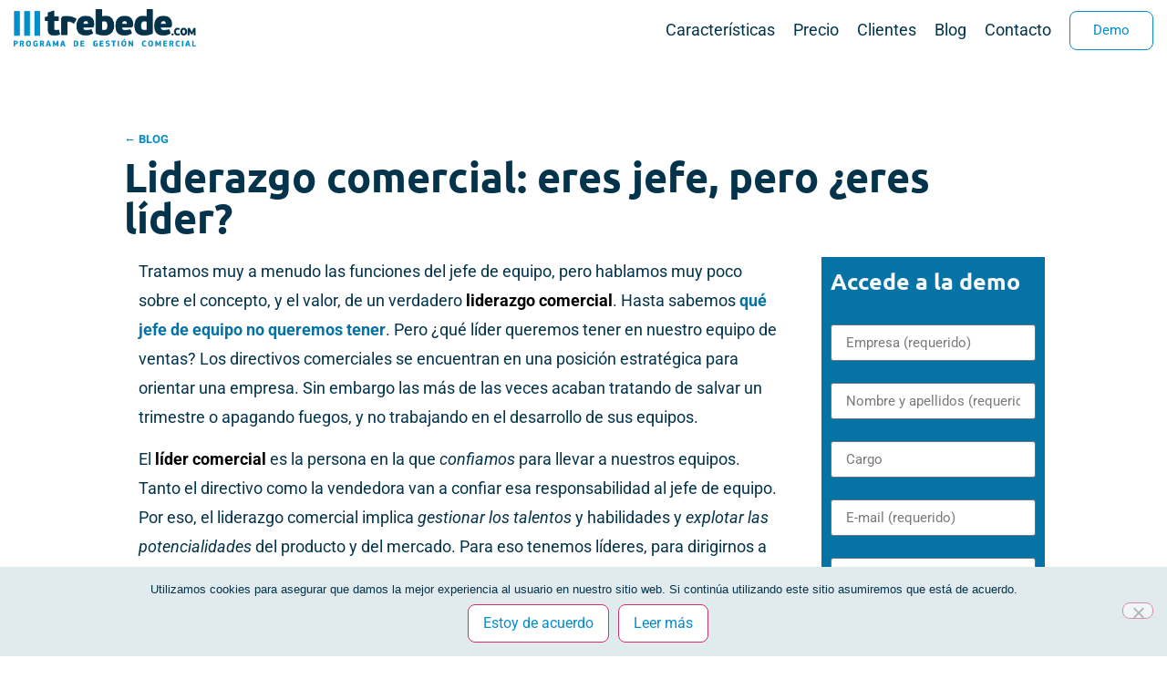

--- FILE ---
content_type: text/html; charset=utf-8
request_url: https://www.google.com/recaptcha/api2/anchor?ar=1&k=6LexzqUZAAAAADHpV2Gp0GNquWgqTtybrrA2ezZ3&co=aHR0cHM6Ly93d3cucHJvZ3JhbWFnZXN0aW9uY29tZXJjaWFsLmVzOjQ0Mw..&hl=en&v=PoyoqOPhxBO7pBk68S4YbpHZ&size=invisible&anchor-ms=20000&execute-ms=30000&cb=qc91myfxp4cs
body_size: 49777
content:
<!DOCTYPE HTML><html dir="ltr" lang="en"><head><meta http-equiv="Content-Type" content="text/html; charset=UTF-8">
<meta http-equiv="X-UA-Compatible" content="IE=edge">
<title>reCAPTCHA</title>
<style type="text/css">
/* cyrillic-ext */
@font-face {
  font-family: 'Roboto';
  font-style: normal;
  font-weight: 400;
  font-stretch: 100%;
  src: url(//fonts.gstatic.com/s/roboto/v48/KFO7CnqEu92Fr1ME7kSn66aGLdTylUAMa3GUBHMdazTgWw.woff2) format('woff2');
  unicode-range: U+0460-052F, U+1C80-1C8A, U+20B4, U+2DE0-2DFF, U+A640-A69F, U+FE2E-FE2F;
}
/* cyrillic */
@font-face {
  font-family: 'Roboto';
  font-style: normal;
  font-weight: 400;
  font-stretch: 100%;
  src: url(//fonts.gstatic.com/s/roboto/v48/KFO7CnqEu92Fr1ME7kSn66aGLdTylUAMa3iUBHMdazTgWw.woff2) format('woff2');
  unicode-range: U+0301, U+0400-045F, U+0490-0491, U+04B0-04B1, U+2116;
}
/* greek-ext */
@font-face {
  font-family: 'Roboto';
  font-style: normal;
  font-weight: 400;
  font-stretch: 100%;
  src: url(//fonts.gstatic.com/s/roboto/v48/KFO7CnqEu92Fr1ME7kSn66aGLdTylUAMa3CUBHMdazTgWw.woff2) format('woff2');
  unicode-range: U+1F00-1FFF;
}
/* greek */
@font-face {
  font-family: 'Roboto';
  font-style: normal;
  font-weight: 400;
  font-stretch: 100%;
  src: url(//fonts.gstatic.com/s/roboto/v48/KFO7CnqEu92Fr1ME7kSn66aGLdTylUAMa3-UBHMdazTgWw.woff2) format('woff2');
  unicode-range: U+0370-0377, U+037A-037F, U+0384-038A, U+038C, U+038E-03A1, U+03A3-03FF;
}
/* math */
@font-face {
  font-family: 'Roboto';
  font-style: normal;
  font-weight: 400;
  font-stretch: 100%;
  src: url(//fonts.gstatic.com/s/roboto/v48/KFO7CnqEu92Fr1ME7kSn66aGLdTylUAMawCUBHMdazTgWw.woff2) format('woff2');
  unicode-range: U+0302-0303, U+0305, U+0307-0308, U+0310, U+0312, U+0315, U+031A, U+0326-0327, U+032C, U+032F-0330, U+0332-0333, U+0338, U+033A, U+0346, U+034D, U+0391-03A1, U+03A3-03A9, U+03B1-03C9, U+03D1, U+03D5-03D6, U+03F0-03F1, U+03F4-03F5, U+2016-2017, U+2034-2038, U+203C, U+2040, U+2043, U+2047, U+2050, U+2057, U+205F, U+2070-2071, U+2074-208E, U+2090-209C, U+20D0-20DC, U+20E1, U+20E5-20EF, U+2100-2112, U+2114-2115, U+2117-2121, U+2123-214F, U+2190, U+2192, U+2194-21AE, U+21B0-21E5, U+21F1-21F2, U+21F4-2211, U+2213-2214, U+2216-22FF, U+2308-230B, U+2310, U+2319, U+231C-2321, U+2336-237A, U+237C, U+2395, U+239B-23B7, U+23D0, U+23DC-23E1, U+2474-2475, U+25AF, U+25B3, U+25B7, U+25BD, U+25C1, U+25CA, U+25CC, U+25FB, U+266D-266F, U+27C0-27FF, U+2900-2AFF, U+2B0E-2B11, U+2B30-2B4C, U+2BFE, U+3030, U+FF5B, U+FF5D, U+1D400-1D7FF, U+1EE00-1EEFF;
}
/* symbols */
@font-face {
  font-family: 'Roboto';
  font-style: normal;
  font-weight: 400;
  font-stretch: 100%;
  src: url(//fonts.gstatic.com/s/roboto/v48/KFO7CnqEu92Fr1ME7kSn66aGLdTylUAMaxKUBHMdazTgWw.woff2) format('woff2');
  unicode-range: U+0001-000C, U+000E-001F, U+007F-009F, U+20DD-20E0, U+20E2-20E4, U+2150-218F, U+2190, U+2192, U+2194-2199, U+21AF, U+21E6-21F0, U+21F3, U+2218-2219, U+2299, U+22C4-22C6, U+2300-243F, U+2440-244A, U+2460-24FF, U+25A0-27BF, U+2800-28FF, U+2921-2922, U+2981, U+29BF, U+29EB, U+2B00-2BFF, U+4DC0-4DFF, U+FFF9-FFFB, U+10140-1018E, U+10190-1019C, U+101A0, U+101D0-101FD, U+102E0-102FB, U+10E60-10E7E, U+1D2C0-1D2D3, U+1D2E0-1D37F, U+1F000-1F0FF, U+1F100-1F1AD, U+1F1E6-1F1FF, U+1F30D-1F30F, U+1F315, U+1F31C, U+1F31E, U+1F320-1F32C, U+1F336, U+1F378, U+1F37D, U+1F382, U+1F393-1F39F, U+1F3A7-1F3A8, U+1F3AC-1F3AF, U+1F3C2, U+1F3C4-1F3C6, U+1F3CA-1F3CE, U+1F3D4-1F3E0, U+1F3ED, U+1F3F1-1F3F3, U+1F3F5-1F3F7, U+1F408, U+1F415, U+1F41F, U+1F426, U+1F43F, U+1F441-1F442, U+1F444, U+1F446-1F449, U+1F44C-1F44E, U+1F453, U+1F46A, U+1F47D, U+1F4A3, U+1F4B0, U+1F4B3, U+1F4B9, U+1F4BB, U+1F4BF, U+1F4C8-1F4CB, U+1F4D6, U+1F4DA, U+1F4DF, U+1F4E3-1F4E6, U+1F4EA-1F4ED, U+1F4F7, U+1F4F9-1F4FB, U+1F4FD-1F4FE, U+1F503, U+1F507-1F50B, U+1F50D, U+1F512-1F513, U+1F53E-1F54A, U+1F54F-1F5FA, U+1F610, U+1F650-1F67F, U+1F687, U+1F68D, U+1F691, U+1F694, U+1F698, U+1F6AD, U+1F6B2, U+1F6B9-1F6BA, U+1F6BC, U+1F6C6-1F6CF, U+1F6D3-1F6D7, U+1F6E0-1F6EA, U+1F6F0-1F6F3, U+1F6F7-1F6FC, U+1F700-1F7FF, U+1F800-1F80B, U+1F810-1F847, U+1F850-1F859, U+1F860-1F887, U+1F890-1F8AD, U+1F8B0-1F8BB, U+1F8C0-1F8C1, U+1F900-1F90B, U+1F93B, U+1F946, U+1F984, U+1F996, U+1F9E9, U+1FA00-1FA6F, U+1FA70-1FA7C, U+1FA80-1FA89, U+1FA8F-1FAC6, U+1FACE-1FADC, U+1FADF-1FAE9, U+1FAF0-1FAF8, U+1FB00-1FBFF;
}
/* vietnamese */
@font-face {
  font-family: 'Roboto';
  font-style: normal;
  font-weight: 400;
  font-stretch: 100%;
  src: url(//fonts.gstatic.com/s/roboto/v48/KFO7CnqEu92Fr1ME7kSn66aGLdTylUAMa3OUBHMdazTgWw.woff2) format('woff2');
  unicode-range: U+0102-0103, U+0110-0111, U+0128-0129, U+0168-0169, U+01A0-01A1, U+01AF-01B0, U+0300-0301, U+0303-0304, U+0308-0309, U+0323, U+0329, U+1EA0-1EF9, U+20AB;
}
/* latin-ext */
@font-face {
  font-family: 'Roboto';
  font-style: normal;
  font-weight: 400;
  font-stretch: 100%;
  src: url(//fonts.gstatic.com/s/roboto/v48/KFO7CnqEu92Fr1ME7kSn66aGLdTylUAMa3KUBHMdazTgWw.woff2) format('woff2');
  unicode-range: U+0100-02BA, U+02BD-02C5, U+02C7-02CC, U+02CE-02D7, U+02DD-02FF, U+0304, U+0308, U+0329, U+1D00-1DBF, U+1E00-1E9F, U+1EF2-1EFF, U+2020, U+20A0-20AB, U+20AD-20C0, U+2113, U+2C60-2C7F, U+A720-A7FF;
}
/* latin */
@font-face {
  font-family: 'Roboto';
  font-style: normal;
  font-weight: 400;
  font-stretch: 100%;
  src: url(//fonts.gstatic.com/s/roboto/v48/KFO7CnqEu92Fr1ME7kSn66aGLdTylUAMa3yUBHMdazQ.woff2) format('woff2');
  unicode-range: U+0000-00FF, U+0131, U+0152-0153, U+02BB-02BC, U+02C6, U+02DA, U+02DC, U+0304, U+0308, U+0329, U+2000-206F, U+20AC, U+2122, U+2191, U+2193, U+2212, U+2215, U+FEFF, U+FFFD;
}
/* cyrillic-ext */
@font-face {
  font-family: 'Roboto';
  font-style: normal;
  font-weight: 500;
  font-stretch: 100%;
  src: url(//fonts.gstatic.com/s/roboto/v48/KFO7CnqEu92Fr1ME7kSn66aGLdTylUAMa3GUBHMdazTgWw.woff2) format('woff2');
  unicode-range: U+0460-052F, U+1C80-1C8A, U+20B4, U+2DE0-2DFF, U+A640-A69F, U+FE2E-FE2F;
}
/* cyrillic */
@font-face {
  font-family: 'Roboto';
  font-style: normal;
  font-weight: 500;
  font-stretch: 100%;
  src: url(//fonts.gstatic.com/s/roboto/v48/KFO7CnqEu92Fr1ME7kSn66aGLdTylUAMa3iUBHMdazTgWw.woff2) format('woff2');
  unicode-range: U+0301, U+0400-045F, U+0490-0491, U+04B0-04B1, U+2116;
}
/* greek-ext */
@font-face {
  font-family: 'Roboto';
  font-style: normal;
  font-weight: 500;
  font-stretch: 100%;
  src: url(//fonts.gstatic.com/s/roboto/v48/KFO7CnqEu92Fr1ME7kSn66aGLdTylUAMa3CUBHMdazTgWw.woff2) format('woff2');
  unicode-range: U+1F00-1FFF;
}
/* greek */
@font-face {
  font-family: 'Roboto';
  font-style: normal;
  font-weight: 500;
  font-stretch: 100%;
  src: url(//fonts.gstatic.com/s/roboto/v48/KFO7CnqEu92Fr1ME7kSn66aGLdTylUAMa3-UBHMdazTgWw.woff2) format('woff2');
  unicode-range: U+0370-0377, U+037A-037F, U+0384-038A, U+038C, U+038E-03A1, U+03A3-03FF;
}
/* math */
@font-face {
  font-family: 'Roboto';
  font-style: normal;
  font-weight: 500;
  font-stretch: 100%;
  src: url(//fonts.gstatic.com/s/roboto/v48/KFO7CnqEu92Fr1ME7kSn66aGLdTylUAMawCUBHMdazTgWw.woff2) format('woff2');
  unicode-range: U+0302-0303, U+0305, U+0307-0308, U+0310, U+0312, U+0315, U+031A, U+0326-0327, U+032C, U+032F-0330, U+0332-0333, U+0338, U+033A, U+0346, U+034D, U+0391-03A1, U+03A3-03A9, U+03B1-03C9, U+03D1, U+03D5-03D6, U+03F0-03F1, U+03F4-03F5, U+2016-2017, U+2034-2038, U+203C, U+2040, U+2043, U+2047, U+2050, U+2057, U+205F, U+2070-2071, U+2074-208E, U+2090-209C, U+20D0-20DC, U+20E1, U+20E5-20EF, U+2100-2112, U+2114-2115, U+2117-2121, U+2123-214F, U+2190, U+2192, U+2194-21AE, U+21B0-21E5, U+21F1-21F2, U+21F4-2211, U+2213-2214, U+2216-22FF, U+2308-230B, U+2310, U+2319, U+231C-2321, U+2336-237A, U+237C, U+2395, U+239B-23B7, U+23D0, U+23DC-23E1, U+2474-2475, U+25AF, U+25B3, U+25B7, U+25BD, U+25C1, U+25CA, U+25CC, U+25FB, U+266D-266F, U+27C0-27FF, U+2900-2AFF, U+2B0E-2B11, U+2B30-2B4C, U+2BFE, U+3030, U+FF5B, U+FF5D, U+1D400-1D7FF, U+1EE00-1EEFF;
}
/* symbols */
@font-face {
  font-family: 'Roboto';
  font-style: normal;
  font-weight: 500;
  font-stretch: 100%;
  src: url(//fonts.gstatic.com/s/roboto/v48/KFO7CnqEu92Fr1ME7kSn66aGLdTylUAMaxKUBHMdazTgWw.woff2) format('woff2');
  unicode-range: U+0001-000C, U+000E-001F, U+007F-009F, U+20DD-20E0, U+20E2-20E4, U+2150-218F, U+2190, U+2192, U+2194-2199, U+21AF, U+21E6-21F0, U+21F3, U+2218-2219, U+2299, U+22C4-22C6, U+2300-243F, U+2440-244A, U+2460-24FF, U+25A0-27BF, U+2800-28FF, U+2921-2922, U+2981, U+29BF, U+29EB, U+2B00-2BFF, U+4DC0-4DFF, U+FFF9-FFFB, U+10140-1018E, U+10190-1019C, U+101A0, U+101D0-101FD, U+102E0-102FB, U+10E60-10E7E, U+1D2C0-1D2D3, U+1D2E0-1D37F, U+1F000-1F0FF, U+1F100-1F1AD, U+1F1E6-1F1FF, U+1F30D-1F30F, U+1F315, U+1F31C, U+1F31E, U+1F320-1F32C, U+1F336, U+1F378, U+1F37D, U+1F382, U+1F393-1F39F, U+1F3A7-1F3A8, U+1F3AC-1F3AF, U+1F3C2, U+1F3C4-1F3C6, U+1F3CA-1F3CE, U+1F3D4-1F3E0, U+1F3ED, U+1F3F1-1F3F3, U+1F3F5-1F3F7, U+1F408, U+1F415, U+1F41F, U+1F426, U+1F43F, U+1F441-1F442, U+1F444, U+1F446-1F449, U+1F44C-1F44E, U+1F453, U+1F46A, U+1F47D, U+1F4A3, U+1F4B0, U+1F4B3, U+1F4B9, U+1F4BB, U+1F4BF, U+1F4C8-1F4CB, U+1F4D6, U+1F4DA, U+1F4DF, U+1F4E3-1F4E6, U+1F4EA-1F4ED, U+1F4F7, U+1F4F9-1F4FB, U+1F4FD-1F4FE, U+1F503, U+1F507-1F50B, U+1F50D, U+1F512-1F513, U+1F53E-1F54A, U+1F54F-1F5FA, U+1F610, U+1F650-1F67F, U+1F687, U+1F68D, U+1F691, U+1F694, U+1F698, U+1F6AD, U+1F6B2, U+1F6B9-1F6BA, U+1F6BC, U+1F6C6-1F6CF, U+1F6D3-1F6D7, U+1F6E0-1F6EA, U+1F6F0-1F6F3, U+1F6F7-1F6FC, U+1F700-1F7FF, U+1F800-1F80B, U+1F810-1F847, U+1F850-1F859, U+1F860-1F887, U+1F890-1F8AD, U+1F8B0-1F8BB, U+1F8C0-1F8C1, U+1F900-1F90B, U+1F93B, U+1F946, U+1F984, U+1F996, U+1F9E9, U+1FA00-1FA6F, U+1FA70-1FA7C, U+1FA80-1FA89, U+1FA8F-1FAC6, U+1FACE-1FADC, U+1FADF-1FAE9, U+1FAF0-1FAF8, U+1FB00-1FBFF;
}
/* vietnamese */
@font-face {
  font-family: 'Roboto';
  font-style: normal;
  font-weight: 500;
  font-stretch: 100%;
  src: url(//fonts.gstatic.com/s/roboto/v48/KFO7CnqEu92Fr1ME7kSn66aGLdTylUAMa3OUBHMdazTgWw.woff2) format('woff2');
  unicode-range: U+0102-0103, U+0110-0111, U+0128-0129, U+0168-0169, U+01A0-01A1, U+01AF-01B0, U+0300-0301, U+0303-0304, U+0308-0309, U+0323, U+0329, U+1EA0-1EF9, U+20AB;
}
/* latin-ext */
@font-face {
  font-family: 'Roboto';
  font-style: normal;
  font-weight: 500;
  font-stretch: 100%;
  src: url(//fonts.gstatic.com/s/roboto/v48/KFO7CnqEu92Fr1ME7kSn66aGLdTylUAMa3KUBHMdazTgWw.woff2) format('woff2');
  unicode-range: U+0100-02BA, U+02BD-02C5, U+02C7-02CC, U+02CE-02D7, U+02DD-02FF, U+0304, U+0308, U+0329, U+1D00-1DBF, U+1E00-1E9F, U+1EF2-1EFF, U+2020, U+20A0-20AB, U+20AD-20C0, U+2113, U+2C60-2C7F, U+A720-A7FF;
}
/* latin */
@font-face {
  font-family: 'Roboto';
  font-style: normal;
  font-weight: 500;
  font-stretch: 100%;
  src: url(//fonts.gstatic.com/s/roboto/v48/KFO7CnqEu92Fr1ME7kSn66aGLdTylUAMa3yUBHMdazQ.woff2) format('woff2');
  unicode-range: U+0000-00FF, U+0131, U+0152-0153, U+02BB-02BC, U+02C6, U+02DA, U+02DC, U+0304, U+0308, U+0329, U+2000-206F, U+20AC, U+2122, U+2191, U+2193, U+2212, U+2215, U+FEFF, U+FFFD;
}
/* cyrillic-ext */
@font-face {
  font-family: 'Roboto';
  font-style: normal;
  font-weight: 900;
  font-stretch: 100%;
  src: url(//fonts.gstatic.com/s/roboto/v48/KFO7CnqEu92Fr1ME7kSn66aGLdTylUAMa3GUBHMdazTgWw.woff2) format('woff2');
  unicode-range: U+0460-052F, U+1C80-1C8A, U+20B4, U+2DE0-2DFF, U+A640-A69F, U+FE2E-FE2F;
}
/* cyrillic */
@font-face {
  font-family: 'Roboto';
  font-style: normal;
  font-weight: 900;
  font-stretch: 100%;
  src: url(//fonts.gstatic.com/s/roboto/v48/KFO7CnqEu92Fr1ME7kSn66aGLdTylUAMa3iUBHMdazTgWw.woff2) format('woff2');
  unicode-range: U+0301, U+0400-045F, U+0490-0491, U+04B0-04B1, U+2116;
}
/* greek-ext */
@font-face {
  font-family: 'Roboto';
  font-style: normal;
  font-weight: 900;
  font-stretch: 100%;
  src: url(//fonts.gstatic.com/s/roboto/v48/KFO7CnqEu92Fr1ME7kSn66aGLdTylUAMa3CUBHMdazTgWw.woff2) format('woff2');
  unicode-range: U+1F00-1FFF;
}
/* greek */
@font-face {
  font-family: 'Roboto';
  font-style: normal;
  font-weight: 900;
  font-stretch: 100%;
  src: url(//fonts.gstatic.com/s/roboto/v48/KFO7CnqEu92Fr1ME7kSn66aGLdTylUAMa3-UBHMdazTgWw.woff2) format('woff2');
  unicode-range: U+0370-0377, U+037A-037F, U+0384-038A, U+038C, U+038E-03A1, U+03A3-03FF;
}
/* math */
@font-face {
  font-family: 'Roboto';
  font-style: normal;
  font-weight: 900;
  font-stretch: 100%;
  src: url(//fonts.gstatic.com/s/roboto/v48/KFO7CnqEu92Fr1ME7kSn66aGLdTylUAMawCUBHMdazTgWw.woff2) format('woff2');
  unicode-range: U+0302-0303, U+0305, U+0307-0308, U+0310, U+0312, U+0315, U+031A, U+0326-0327, U+032C, U+032F-0330, U+0332-0333, U+0338, U+033A, U+0346, U+034D, U+0391-03A1, U+03A3-03A9, U+03B1-03C9, U+03D1, U+03D5-03D6, U+03F0-03F1, U+03F4-03F5, U+2016-2017, U+2034-2038, U+203C, U+2040, U+2043, U+2047, U+2050, U+2057, U+205F, U+2070-2071, U+2074-208E, U+2090-209C, U+20D0-20DC, U+20E1, U+20E5-20EF, U+2100-2112, U+2114-2115, U+2117-2121, U+2123-214F, U+2190, U+2192, U+2194-21AE, U+21B0-21E5, U+21F1-21F2, U+21F4-2211, U+2213-2214, U+2216-22FF, U+2308-230B, U+2310, U+2319, U+231C-2321, U+2336-237A, U+237C, U+2395, U+239B-23B7, U+23D0, U+23DC-23E1, U+2474-2475, U+25AF, U+25B3, U+25B7, U+25BD, U+25C1, U+25CA, U+25CC, U+25FB, U+266D-266F, U+27C0-27FF, U+2900-2AFF, U+2B0E-2B11, U+2B30-2B4C, U+2BFE, U+3030, U+FF5B, U+FF5D, U+1D400-1D7FF, U+1EE00-1EEFF;
}
/* symbols */
@font-face {
  font-family: 'Roboto';
  font-style: normal;
  font-weight: 900;
  font-stretch: 100%;
  src: url(//fonts.gstatic.com/s/roboto/v48/KFO7CnqEu92Fr1ME7kSn66aGLdTylUAMaxKUBHMdazTgWw.woff2) format('woff2');
  unicode-range: U+0001-000C, U+000E-001F, U+007F-009F, U+20DD-20E0, U+20E2-20E4, U+2150-218F, U+2190, U+2192, U+2194-2199, U+21AF, U+21E6-21F0, U+21F3, U+2218-2219, U+2299, U+22C4-22C6, U+2300-243F, U+2440-244A, U+2460-24FF, U+25A0-27BF, U+2800-28FF, U+2921-2922, U+2981, U+29BF, U+29EB, U+2B00-2BFF, U+4DC0-4DFF, U+FFF9-FFFB, U+10140-1018E, U+10190-1019C, U+101A0, U+101D0-101FD, U+102E0-102FB, U+10E60-10E7E, U+1D2C0-1D2D3, U+1D2E0-1D37F, U+1F000-1F0FF, U+1F100-1F1AD, U+1F1E6-1F1FF, U+1F30D-1F30F, U+1F315, U+1F31C, U+1F31E, U+1F320-1F32C, U+1F336, U+1F378, U+1F37D, U+1F382, U+1F393-1F39F, U+1F3A7-1F3A8, U+1F3AC-1F3AF, U+1F3C2, U+1F3C4-1F3C6, U+1F3CA-1F3CE, U+1F3D4-1F3E0, U+1F3ED, U+1F3F1-1F3F3, U+1F3F5-1F3F7, U+1F408, U+1F415, U+1F41F, U+1F426, U+1F43F, U+1F441-1F442, U+1F444, U+1F446-1F449, U+1F44C-1F44E, U+1F453, U+1F46A, U+1F47D, U+1F4A3, U+1F4B0, U+1F4B3, U+1F4B9, U+1F4BB, U+1F4BF, U+1F4C8-1F4CB, U+1F4D6, U+1F4DA, U+1F4DF, U+1F4E3-1F4E6, U+1F4EA-1F4ED, U+1F4F7, U+1F4F9-1F4FB, U+1F4FD-1F4FE, U+1F503, U+1F507-1F50B, U+1F50D, U+1F512-1F513, U+1F53E-1F54A, U+1F54F-1F5FA, U+1F610, U+1F650-1F67F, U+1F687, U+1F68D, U+1F691, U+1F694, U+1F698, U+1F6AD, U+1F6B2, U+1F6B9-1F6BA, U+1F6BC, U+1F6C6-1F6CF, U+1F6D3-1F6D7, U+1F6E0-1F6EA, U+1F6F0-1F6F3, U+1F6F7-1F6FC, U+1F700-1F7FF, U+1F800-1F80B, U+1F810-1F847, U+1F850-1F859, U+1F860-1F887, U+1F890-1F8AD, U+1F8B0-1F8BB, U+1F8C0-1F8C1, U+1F900-1F90B, U+1F93B, U+1F946, U+1F984, U+1F996, U+1F9E9, U+1FA00-1FA6F, U+1FA70-1FA7C, U+1FA80-1FA89, U+1FA8F-1FAC6, U+1FACE-1FADC, U+1FADF-1FAE9, U+1FAF0-1FAF8, U+1FB00-1FBFF;
}
/* vietnamese */
@font-face {
  font-family: 'Roboto';
  font-style: normal;
  font-weight: 900;
  font-stretch: 100%;
  src: url(//fonts.gstatic.com/s/roboto/v48/KFO7CnqEu92Fr1ME7kSn66aGLdTylUAMa3OUBHMdazTgWw.woff2) format('woff2');
  unicode-range: U+0102-0103, U+0110-0111, U+0128-0129, U+0168-0169, U+01A0-01A1, U+01AF-01B0, U+0300-0301, U+0303-0304, U+0308-0309, U+0323, U+0329, U+1EA0-1EF9, U+20AB;
}
/* latin-ext */
@font-face {
  font-family: 'Roboto';
  font-style: normal;
  font-weight: 900;
  font-stretch: 100%;
  src: url(//fonts.gstatic.com/s/roboto/v48/KFO7CnqEu92Fr1ME7kSn66aGLdTylUAMa3KUBHMdazTgWw.woff2) format('woff2');
  unicode-range: U+0100-02BA, U+02BD-02C5, U+02C7-02CC, U+02CE-02D7, U+02DD-02FF, U+0304, U+0308, U+0329, U+1D00-1DBF, U+1E00-1E9F, U+1EF2-1EFF, U+2020, U+20A0-20AB, U+20AD-20C0, U+2113, U+2C60-2C7F, U+A720-A7FF;
}
/* latin */
@font-face {
  font-family: 'Roboto';
  font-style: normal;
  font-weight: 900;
  font-stretch: 100%;
  src: url(//fonts.gstatic.com/s/roboto/v48/KFO7CnqEu92Fr1ME7kSn66aGLdTylUAMa3yUBHMdazQ.woff2) format('woff2');
  unicode-range: U+0000-00FF, U+0131, U+0152-0153, U+02BB-02BC, U+02C6, U+02DA, U+02DC, U+0304, U+0308, U+0329, U+2000-206F, U+20AC, U+2122, U+2191, U+2193, U+2212, U+2215, U+FEFF, U+FFFD;
}

</style>
<link rel="stylesheet" type="text/css" href="https://www.gstatic.com/recaptcha/releases/PoyoqOPhxBO7pBk68S4YbpHZ/styles__ltr.css">
<script nonce="PrmuClsG-KdW4QNXm2VnYg" type="text/javascript">window['__recaptcha_api'] = 'https://www.google.com/recaptcha/api2/';</script>
<script type="text/javascript" src="https://www.gstatic.com/recaptcha/releases/PoyoqOPhxBO7pBk68S4YbpHZ/recaptcha__en.js" nonce="PrmuClsG-KdW4QNXm2VnYg">
      
    </script></head>
<body><div id="rc-anchor-alert" class="rc-anchor-alert"></div>
<input type="hidden" id="recaptcha-token" value="[base64]">
<script type="text/javascript" nonce="PrmuClsG-KdW4QNXm2VnYg">
      recaptcha.anchor.Main.init("[\x22ainput\x22,[\x22bgdata\x22,\x22\x22,\[base64]/[base64]/[base64]/[base64]/[base64]/[base64]/[base64]/[base64]/[base64]/[base64]\\u003d\x22,\[base64]\\u003d\x22,\x22wqdZw5rDusOxw4vDicKGwr4aw6tzw5HDg8KSUQHCnMODOcOLwrVTRcKxfhs4w41aw5jCh8KrOxJowooBw4XClHVww6BYOC1DLMKGLBfClsOEwrDDtGzCoCUkVFwWIcKWbMOCwqXDqwNidFPCusO1DcOhZ2p1BTtZw6/CnXMND3ohw4DDt8OMw6N/wrjDsVwkWwk1w6PDpSU4woXDqMOAw5osw7EgJUTCtsOGfsOIw7ssHsKGw5lYXD/DusOZWcOjWcOjdgfCg2PCiD7DsWvCicKeGsKyDcO1EFHDtgTDuATDqsO6wovCoMKlw64AWcOEw5pZODjDlEnClkfCpkjDpTcebVXDtMO2w5HDrcK2wrXCh21XSGzCgG1tT8Kww7DCr8KzwozCrj3DjxgkRlQGJGN7Um/DgFDCmcKhwozClsKoOMOUwqjDrcOma33DnlTDiW7DncOuHsOfwoTDgcK8w7DDrMKOKSVDwoBswoXDkWlpwqfCtcOsw40mw69uwqfCusKNcifDr1zDssOzwp8mw5YGecKPw6bCu1HDvcO/w5TDgcO0WxrDrcOaw47DjDfCpsKnQHTCgE0rw5PCqsOtwosnEsOdw77Ck2hNw6Flw7PCu8O/dMOKHgrCkcOeQkDDrXcuwrzCvxQqwpp2w4slc3DDiktzw5NcwpMfwpVzwrtSwpNqAU3Ck0LCvMKpw5jCpcKlw6gbw4p2wohQwpbCsMOXHTwxw5EiwowawpLCkhbDlMOrZ8KLFEzCg3xMS8OdVnJwSsKjwr/[base64]/[base64]/F8OnS3AcJ17DgcKSw5sfFTjCisO3wq3DnMKrw7ULLMK7wqZYU8KuPsOmRsO6w5/Dn8KuI37CoCNcMUYHwpcRUcOTVCtldMOMwqzCjcOOwrJBKMOMw5fDgQE5wpXDncO7w7rDqcKYwo1qw7LCr37Dsx3CncKUwrbCsMOtwofCs8OZwqnCr8KBS0QlAsKBw7N8wrMqQ0bDlVfCl8KhwrrDucOhM8KawrfCrcO1JWcDdiVzesKuS8Otw7bDoT/Cpjc3wp3Cs8KJw5DDvSrDkF7Dg17CtXfClEggw5Yqwo4hw7IOwrnDtzsuw7hmw4/DvMOBCcKqw7smXMKKw57Dv0nCi1xvSwNxd8Ota2HCqMKLw6kifgHCh8K6HcKuHC9ZwqNma0lPABgQwoRZWXlkwp9ww6tsdMO3w6VfYcO6wprCvGhRVcKWwrPCsMOxYcOPeMOaeErDp8KPwoIUw6hhw79hXcOiw7phw4rCp8OGHsKdEm/CosKcwrnDqcKiScOmKcOWw64lwoUWT2Uuwp/Ds8O0wrbCoB3CmcOMw71+w6LDnkjCiiQsf8KVw7fDoAlnG1vCgnAcMMKOC8K5KcKUJ2TDvipLwrzDvMOUKGPCiVEaU8OFH8Kfwo8zakzDhA8WwqHCrhxiwrPDtgoXf8K3YcOjHmTDpsKowoDDpgrDh18CKcOVw5/Dv8OdAyzCusOUKcO6w78/T0PDq0Maw7jDmVsyw6BCwodhwonCmcKXwrzCtSUewpXDvw5UR8K/ElAYdcO9WkNpwqxDw584dWjDjn/CpsK3w5law7fDlsOIw6dWw6l6w6lbwrnCl8ONb8OkAC5ECH3CpMKIwrMtwq7DksKfwq8VXgdQYEojw45GVsOfw5MxYMKEcxhawoPDqMOXw5vDvVdWwoMOwoDCpUDDsxtLMMKmw47DvsKGwrVXHhzDryXDksKwwopkwoU4w6lMwrQ9wpcNSQ/CpwNQeSEQasKVQ1nDncOpKRbCvm0SGEliw5tbw5DCvTRbwrEKGmLCuipqw7LCnStqw63DnE/[base64]/[base64]/CkcOaw4LCnyrDnCdHw5UTSsK7wqQew4fCrsOFPDbCusONwo4iJhp3w480SgJmw7tJU8Obwo3Dp8O6TV4VPyTDvMKsw6zDpknCucOvesKhDGHDmsKdJWXCnjNhYQNvQ8KgwpHDn8KDwqHDlAkwF8OtO1rCn0cewqtGwp/[base64]/DmMOsHsOlXTkuw7LDoD4AE8KjwpAiwpx1w65+FRsOQcKVw7UKOjVkwolDw7TDsi0DdMO2JhgSNy/CjgLDjmBRwrkiwpLDrsOVIMKaf0pQacOVO8OiwrwIwrVKNCbDoBtVFMKZdkDCiW7Dp8O1w6kuTMKvfMOqwotXwolvw6DDuit7w64kwpdbZsOICmMLw6LCksKvLDLCj8OTw7VrwpByw5gYNX/Cj3PDn0LDiB1+EAV7EMKMKsKPw5o9CR/DjsKfw7HCt8K8MlXDkSrDlsOIT8OaHgbCl8O+w64Gw78ywprDmm4swoHCkhPDocKvwoRiPDtDw60iwp7DvMOKVBTDvh/[base64]/Y0sCLMOCwrXCuBdiwqE3CsKuw6E2SQHCg8OwwpXCrsOCacOKdE3CnAl0wr1mw49NIgjCisKtAcKaw60pYMOKakPCrcKjwqPCjxMEwrh3XcKkwrtHaMKSVGtYw4UXwp3Cj8OfwrBgwp8TwpUMfnzCv8KUwo7ChMO0woEjBcOdw4LDlzYJwq/DvsOqwpDDsX4vIcKDwr8nCGF3CMObw4LDnsKowo9vUAh6w4ZGw4PCgV/[base64]/ClUIMw5TDpwrCk182QMOQw6cQw5XCsBNLDTPDsMKLw7IdEcK8w7rCpcODSsOVwqEOZwvCkUjDm1hOw7TCtkdgQMKHFFTCsx1jw5hVa8O5H8K6NcOLehsYwqwUwoN0w6cKw4F3wo7DkVR6fnYDYcK+w7BCacOmw5rDpcKlC8KFw4/DiUVsBcOCb8KTUVPCkw55wo5Pw5bChX0AaiARw67CsXB/wqhPJMOpH8OIIz4BLzZJwqrCh1kkwrjCs0nDqGPDkcKgQlTCuWpFO8OtwrRxw54uK8OTM1EqZsOxa8KGw6p3w7EOOBZpfsO9wqHCr8OLOcKDODTDucKmfsKxw47Dm8Oxw5JLw5TDlsOPw7lEEB9iwrvDosK9Hi/Dm8ObHsO1wrcLBMOtDU1RZxfDvcK2c8KgwoPChsKQTnzCkyvDt1DCthpUe8OML8OrwpTDnMKxwo1qwqROTFBncsOmwrkAMcOPdxfDgcKAYVfCkhUUXWp0OlXCssKGwqg4BwTCn8KXYWrDqRjDmsKgw6tgCsOzwp/CgMKRTMKJAx/Dr8K9woZOwqnDjMKTwoXDrlrDgUgTw5QjwrgRw7PCnsKnwpXDt8OqSMKFFMKvw71KwqfCrcKwwr9cwr/CkgNuYcKpCcO0Q2/[base64]/DiHDq3FjYxvDmjnDjn87a8KBPMKTwqXDncKaZMKFwqUqwrdaQnVPwoQ/[base64]/[base64]/EcOwXcKZwq/[base64]/Cq37CmMOZP0Y9M1xGwpfDm8OfJcKnwrnCssKqN8KnU8KYX1jCn8OGJXXCkMOPJCcxw7IcV3Q2wrRdwr8FOcOpwoQaw5HCsMOuwqNjG17Cq1F0EHDDpX7DhcKIw47DuMO6LsOiw6jDoFdJwoMTRcKfwpZNd2DDpsKGW8Khwr9/woNFBlcKOMKow7nDsMKENMKDPsKKw6fCuh11w5/CoMKgZsKgAw/Dt1Ugwo7DhcKSwqzDjsKAw6FlDMOnw7EAPsK/JHscwr3DijggXno7ODzCmnvDvxxJTzjCqcOyw7JUd8KpCBVTwotMfcOhwqNaw6jCm2k6I8OwwpVXbcKjwrgreH9nw6o/wq49wobDtcKIw4HDj3FUw4Ynw7fDgkcbd8OQwo5fUsK0FGTCkxzDiU42VMKAc3zCtCpIJsKsAsKhw6jCqxbDhG0BwrMgw4tUw7FIw5LDi8Onw4/DgsK/bx3DtAgQcV5vCAcXwrh7wqIwwr9Uw7cvAwzCmiDCmsOuwqsaw6A4w6vDgl4Cw6rCtyXCgcK6w73CvEjDiTnCpsOPOQNcMcOnw5Biw7LCncObwo13wppww5AzaMOIwrXCscKgHHjChMOXwrVow7fDnwtbw6/DicOqf2kXY07Cix9GPcOdEWfCocKGwqLCs3LDmMOOw6zDisKGwpg9M8OXLcKDXMKaw7/[base64]/CksKdw7vDgcOkwoDCnH87w63CtBvCtsOQP1lGBwlXwozDk8OMw6rCncOYw60IbiZTRkEEwrvCvUjDpHrCisOjw5/[base64]/DvsKoLMOga3fDgcOaQkbCpWLDh8OHw6YUP8KFwoHDsm3Cl8OBRV1eGMKyUMOwwrHDn8KTwr4Kwp7DoWs8w6TDj8KJw65uScOUX8KRXVHCs8OzCMK+wr0qME9jb8Kiw58Xwqx0W8K5EMKVwrLClk/[base64]/diB4RCUjF8OtJyPCr8O2w4FlMyciwpDCiGVowp7DoMOzYDVFbzFcw6M2wqvCncObw4jDky/DtsODEcK5wprCmyXDm2rDhyt4RcOsfiLDncKwRcOJwqZbwrnCmRfCncK4wrtIw6Z7wr7CrUlWbcK+MF0nwphQw7xawonCkhNuQ8Kjw6BBwpXDocO8w5HCtSN4PEvDisOJwpoAw4fDlhx7dcKjXsK9w7kAw7gkTlfDvMO/[base64]/DkX9ww6zCszJlwrbCkm5ibSFyYcOpw6wjB8OOCcOudcOUIcOhUCsHw5FhFjXDoMOiwrLDrUrCqHUuw4ICAMOpLcKFwprDk05HGcO0w6PCrjNKw67CkMOkwppSw5DCl8K9FS7CmMOpSXsuw5rCk8Kdw5Q8wq42w5/Dpgxnwp7DpAUlw5HCl8OSZsKXwqoTScOjwoZUw7g/w7XDu8OQw6lACcOLw6vDg8Kpw7FUwprClMO6w6TDtUzCkhsvRR/[base64]/w7/[base64]/Cg2fCkCJxwog2woDCvWdMHG0Xe8KGZHVpQ8Opwp0Xwp8Aw7IFwr4raQjDpC1wYcOsXMKPw6/CksOow4LCrEUQCMOAwqUDC8OICEtmfUonw5o7w4t1wpnDrMKDAMOcw6HDscO0ajc3CgnDlsO5wrF1w5JYwo7DsgHCqsK3wo90wofCtwLCicOiDkFBYHzCmMOtCXdMw6/DshfDg8OKw6JBbn4awolkLcKqXcKvw7YEwpxnAsKjw5LDo8KUJ8KSw6JjQgLCqEVbHsKFJwTCtmQ9wpnCi2NXw4JcO8KMXG3Cjx/DgMONSk3ChnQGw4lPVsK6AcKScFctV17Ct2XChsKWZ0LCqHvDoXh3I8KEw5I8w73DjMKLbAQ4Gk4TRMOmwpTDvsKUwoLCtUU/w7dFRC7Cp8OuLiPDjMORwoFKNcOiwqTCpCYMZcKsIHnDvgLCscK4em1Vw51wH2PDtC0iwr3Cgz7ChXh3w5Zfw4zDjkhQOcOeBcOqwq4TwpgFwos5wprDjcOTwonCnybCgsOwThPDgMOpFsK5WHzDrhJwwp8rCcK7w4rCm8OAw4pjwrJ2wpEmTS/[base64]/[base64]/DoEzCi8OAw4p1cid/[base64]/w7fCswzCiF97wp3DpkxNwpXDnRo0wp3Cq0LDoWvDj8KiNcO1D8KeRsK3w748wpXDt1LClMOdw4MQwoYiAhQHwpl1FjNZw745woxqw4Eyw7rCt8K0aMOUwqrDhsKbCsOIYV5QIcKudg/[base64]/DvsOMfQpENR3CnsOdworDoMO0w7TDpMK0wpBaD2TDj8OfeMO2w4/CuhlLZcKGw4JNIW7Cl8O8wrzDtgHDvsKyFhbDkg7CsXBCdcOxLFrDmsOhw7cvwoTDgFE0EncjGsO/wr09V8Ksw6kvV0DDpcKRVWDDsMOuwpJ6w67DmcKaw5RTVigmwrfCozZdwpRvWSdnw7vDucKMw6PDuMKswqEqwqrCmjE/woXCkcKWH8OPw5NIUsOvXTTCnnjCvsKSw6DCg3lGbcO6w5kGTn80ZH/CvsOKS2HDvcKUwpoFw6MSL1XDnjVEwo/Dq8OLwrXDrMK7w40cBHAHNRwqehbDp8KrcmpFw7jDgijCvGcGwq0Rwpo6wo7DjcORwqUxw4XCnsK8wrfCvA/[base64]/DvGE1BwVAwqvDocOhw5/CoU3DkznDgcOvwrRDw6vClB0UwobCiSnDiMKJw7HDu3kEwqcLw7xYw6fDnkfCqmbDiUPDocKIKEjDkMKhwpnDqGIIwpMiC8KzwpNfDcKndsO3w6HCtcOCJXLDqMKyw71uw4lkw4bCoh9HW1PDgcOaw6nCshJqR8OgwqbCv8K/fBrDkMOrw4FWasK2w7tRN8Onw70EYMOuah3CucKBAcOGaV7DhGVlwq0WQ3vCuMKLwozDjMOvwo/DqsOzeXoywoPCj8KOwpwzal/DkMOwfG/DqcObD2TCgMOHw5YoUcObK8KswrM+TX3DvsOuwrDCpyDDisKUw4jCiGHCqMKxwpkpcXhuBmMzwqXDscK1ajzDpgQDf8OEw4pJw5s4w4JZNknCmMOmHFvCusKAMMOtw5vDuDd/w4HCg3hnwqBKwpHDjwHDocONwpYFLsKIwobDtcOnw7fCnsKEwqlmFyDDuCR2dcO7wrjCocKtwrfDs8Kbw7rCq8KUKcOibBfCrsO2woQsD1RcP8OTMl/ClcKdwqrCp8KtdMO5wp/Dn23DksKmwpfDhg1aw6fCnMKpHsKPLcKMdGNwLsKFRhFWGA3CkWpLw652PSl/[base64]/Og5EbsKdwqfCgcO6Y8O6ccKpw5zCgMKUe8O2Q8O/w6UtwpgGw5zCrsKFw6wZwrpEwoXChsKVIcOaGsK9UTjCl8Kgw5QcV0PCpMKRQ2rDmzrCtjHDoyhSLHXCtVfDmFMDeXtdcsKfc8O7w4QrIFHCp1haFcOmLWV0wpNEw43Cr8KtccK1wrbCl8OcwqBCw7kZIsOHMzzDu8OSScORw6LDrS/[base64]/[base64]/Du3jDgsOVOcOHc8K0dWxMw5teex41bkFaw4Ayw5LDsMO9PsOfwrbCkxzClMOYd8KNw5l2wpIwwpUJYkouZgfDm21Uf8KMwp9/cizDpsOGUHgbw5xRTsOWEsOEdQsEw7J7DsO/[base64]/DkcOGwrvCncOMwrLDucO8w7rDqETCg8KLw4tqw4oaw77DlVHDqWzDkyAgasKlw6hxw4LCiUvDiWTDgjszIR/DiR/CsCcRw71ABh3DssKvwqzDkMOFwqswMsOKN8K3J8OFWMOgwrsWw5puP8O/wp5YwrHCq2NPE8OhfsK9AMKWAgfCnsKLOQXChsOzwoHCqELDunMoeMO9wprCgRI4WSpKwozCmcO4woEgw608wr3CjT4pw4rDnsO2wqo/BXfDlcOxPE1xCFrDjsK3w7A4w4NcFsKMZEbCg305VMO4w4XDkEhYH0IMw7PClxNnwo0jwofChmDDkVt/Z8KhV1bDncO2wpwZWwvDlhPCrjZHwp/DvMKLd8OPw6N6w6TCgMKNL0o1FcOjwrHCscKDc8KRNGTDk3dmacK+w7jDjTp/w55xw6QAQV7Di8KJcTvDmXRcX8OSw4QKSEvCrlTDhMKhw6/Dhg/Cu8Krw4dGwofDuwZzWmEXO2RLw504w5nDmiXCjwjDlVZ8wrVMDWgiFzPDt8OUNMOYw44JDQZ7IzvDuMKhB2NDQVMGJsOKXMOMd3Fjc1zDtcKZX8KGb0o/TFdeRiMywovDuQl/[base64]/CrMK3w5LDoGwDwoLCvsKcwpo+w7jDh8KLw7fCp8OeLcOrYhFjVcOtwqEQTkjCpsOFwrnDq0nDusO2w7/Cs8ONYhVKQQzCgGfCg8KpJ3vDkXrDiFXDk8KUw78Bwp9Uw4TCgcKywq7CgcKgIEfDt8KIw6NSAwEswpoFOMK/EcK7IMOXwoR6w6zDgsObwqwOXsKCwqnCqjh+wovCkMOLYMKqwrtpLMObc8KLJMO1d8OZwprDt03DjcKUNcKBQT7CmxjDlHQUwoc8w67Dkm/CnWvCv8KJY8OWbhbDo8OEJsKQVMKMNRjCh8OywoXDoH93WMO+DMKEw67DgnnDu8OuworCgsKzXcK8w4bClsO3w7LDlDwVAcKNV8OKBgwUGMOyHivDkznDuMKffcKUX8KswrHClsKRJSrCj8KawrfClCIZw5bCs1EqScOuWyxjwpLDswbDmcO0wqLDu8O/w6gjGMKbwr7CpsKzEsOnwrogworDh8KTw57CoMKpFzsawrB0anPDrljCkEfCjSfDrxrDtMOfYgkLw7bDsm3Dm18LdgPCi8O+GsOjwrrCqcKqBcOIw7/Dh8Oqw5QJUEMnbGwOVycaw6/[base64]/w5lww4VRecKkYHgBwpfDgTrCoMKEw4Jwdh8zcFnDp2HCji5Mw67Dv03DlsOMQXjDmsKbdz/DksKbH2MUw4HDksO6w7DCvMOEKg4eQsK+wptjaw0hwooNfsOIKMKiw6QpY8KXdEIXSsKmZ8K2w5/[base64]/[base64]/CocOVw77DoMK+w4bCpcKZVEfCrARmUcKRMUBaTMKNIsKsw7nCmcOIaVjDq1LDnT3CsCtlwrNQw7kbK8OowrbDjW5UG3J3w5ALJSBZwrXCv0Fzwqw8w5pywrN/DcOaU1cxwpDDjFzCjcOJwpfCqMOawpREACvCr14Jw6/CvMOVwr0Ewqw7wqLDuU3Dhk3CmMOaW8KmwrUQRT14YMO/SMKTaTlffnlTYsOhGsOHcMKKw54JGAAtwp7Cl8OPQMO2MsOiwo3Cg8Onw4fCkmvDinYBKsOLYcKjesORDsOFIcKnw7gnwpR7wr7DsMOIaRxif8O2w5TCn3zDi1lnfcKfLyclKm/Dhkc7P0vDmALDkcOTwobCr3Q/wo3Cm3lQH0FSCcOXw5kxwpJSw6d/DVHCgmAxwp1gb2zCjDbDskLDmcOfw53DgB9IC8K5w5PDmsOTXkYJQAFfwpcDOsONwqjCvXVEwqRDWj8Sw7Nyw4DCozFfaS9qwotwesOWWcK2wqbCk8OKw7I+w63DhT7CosOlw4g/B8KQw7VRw4lNKA9Iw7wId8KyGB/[base64]/CscKsw7PCrMONwq9PIizConXCrsO9EgYPw4/DqsKjPTDCnHDDhzRVw4rCh8OwSCVJbW8bwp0/w4zCqCIAw5hJdcOqwqRjw4lVw6fClxZQw4w/wq/CgGtPEsKFBcOXHWrDpSZcEMOHwolmwoLCri1QwoJ2wokuRMKZw7FPwqHDkcKuwo8dQ2DClVbCkcOxRVbCnMOMB1/Cv8KJwqclVX87ISBvw6gOS8KJBEFyI3YxFsO4B8KQw6sxQSbDrGo1wosNwoxaw7XCrnzCoMOofUsnIsKYPl1fHXTDoH1BAMK+w453ScKcbmXCiRRpDCfDksK/w6rDu8KKw6bDvU3DksK2KEHCg8KVw5bDlsKNw7llX0UWw4QbPsK5wrFBw6c8B8KCLBfCusKZwo3CncORwrvCjzsjwpl/[base64]/Dv8O1w63DqHR+w6fDoMKbw4fDjxl1wovCpsKOwpdPw4pfw4PDvGo4PGDCscOvRsKEwrNswoLDmAHDqAwVw7Rawp3CjSHDkwJxI8OeDEjDu8KYJAvDmxxhJ8OawrfDnMKJfMKpIUlrw6BSB8O+w4HCnMKmw5nCg8KpfyMzwrLDnHN+FMOPw7jCmR05IC/Dh8KZwocvw5LDiXhZGsKrwpLCqTXDp2sTw5/[base64]/DgRxcwpzCncK1wo7DhjzDi8KnDV/Dn8KPwovClsOpciXCk1HCv3UkwqXDlcKdfsKRUcKjw79ZwpjDoMO+wr4Ew53CncKDw6bCsSbDoml6YMOtwqRUfSjDkcKgw4fCncK1w7LCiU7CnMOiw7TCvy/Di8Kvw6HCn8KTw6F3Rgl/A8O9wpAlwoJkDsOgKzUWacO0A3jDk8OvNsOLw6DDgXjCtigldWlgw7jDlglfBgnCusK5bSPDrsO5wopsP37CjAHDv8OAw4Uww4LDo8KOWSvDhcKFw7ctc8KXwq/Du8K6MTE+d3PDklU+wo1IC8KpKMKqwo50wocfw4zCn8OIS8KVw4Nvw4zCucOFwoJkw6fCvXDDuMOhEUZ4wonCjxA1c8KFOsOtwpLDscK8w5nDnF/DocODX2Rhw6bDrlzCtD7DkXbDqcKnwqQlwpPDhcOywqNOOmhMB8Kgd0kRw5DCoAx3bQB/XcOPSsOwwpLDngEwwp/DkRFEw7nDlMOvwq1dwozClDLChHzClMKST8KsAcOQw7Zhwp5uwqnDjMOfVUFzUQ7CiMOTw5Jzwo7CqiBswqJiHsK3w6PDjMKIO8OmwrPDo8O9wpAJwo1WZwxLwrdGECXCtQ/CgMOfTkLDklfDowZlHMOKwqnCrmw9w5bCi8KtIVdTw5jDoMOdSsKmIzPCiyLCkx4KwpZzfy/[base64]/[base64]/[base64]/DnRnHWRJMEbDtMO/R3kpw41bwpUhPgZDwrTDrMOEU3RcMcKvF2keXi83IMORQsOlU8KrBsKQwpM+w6dHwp0SwqMdw5JCaR41Sz1rw6NJejfDnsKqw4Zpwq3CpGnDlhnDncOJw4jCgRHCjsOCO8OBw6wDwqjCkH4/[base64]/CiMKgw7Yrw6/Cn1c+wqbCvMKOw6xKw7wKw4QFL8K2YBDDkGnDvsKowoM6worDqMO5c0TCusK/wq/[base64]/w5Vew6/CiGVQwq8YK8O9w57CssOQw4pkw7FRBcKYwrPDocKxE8OHwqzDhSPDrC7CicOrwqvDpypvOSQGw5zDtQPDjsOXPTnCo3tUw5rDrBbCgDwYw5NkwqPDscO+wpZCwqfCginDtsOVwo09HQkewrsMMsKKw77CrWfDmw/CvQbCq8Kkw5sjwojDksKXwrnCsCNDf8OBwo/[base64]/CrMKBwqfDvz5bOMKFGjohwrNdw7fDulDCvMKqw4ZowoPDs8K2JcO0SMKFYMKCZMOWw5MEWcOLOEMeXMOFw4zCvMO7w6bCkcKkw7LClMOtIEl/ERHCi8OpS15iXCcXQxxdw5DCqcKrHzPCtcOAKF/ClEVBwoAQw6/CssOhw7lHIsOYwr4MfETCp8OTw4VxBBjDjVAjw7bCj8OVw4PCpCnDtSPDh8K/wrE+w6k5RDgow4LCkiLCgsKRwrxiw6fCusOWRsOMwpNmw7xLwrbDn0jDlcKaKlbCkcObw4jDusKRb8KSwr9PwpIiP1dsLzkgBVrDi3Ehwo4hw67Dq8O4w4/DtsK5PsOgwqpTT8KgQcOnw6fCr3MJGz7CvnbDuG3DlMKZw7nDp8Orwq9Rw6MhXQTDmCDCtgjCnj7Dl8OvwoZ2VsKUwqV/[base64]/CtBrCmsO7wpbDsG/DlMOCwozCkMKXwrvDvl03A8OXw4cFw6DCm8OCWTfCt8ONSWbCqgHDnBUnwrTDswbDj3HDsMK1IUPClMKRw5RqfMKKSQcxIyjDnUgqwoxMExXDrRnDu8Ksw4UFwplcw5F3GsOBwpZhKsKBwpIfcXw7w7TDicOBBsOlbR8Twp9pYcK/w6ljMzxhw4TDrsOQw7Mddl/CqsO1GMOZwpvCtcKpw5zDrT/CtMKWLiXDqHHDnHfDpRcqMsKjwrnDtzLDu1sFWwDDljosw6/Dj8O9L3AVw6Z7wqgGwprDj8OXw4sHwpxowo/Dj8K6L8OcZsKjI8KUwobCocK1wpkTRsOsc2puw4vChcOZcR9QPGEhTVJhwqrCpEJzFiM5E3nDhyDCjwvCrVw5wpTDjw1Kw6DCiS3CvsOQw5odKhQDBcO7P0/Dm8OvwpAJXVHCgVgXwp/DkcKZasKoIzHDmg8aw6YYwpR/K8OjJcKKw5TCnMOTwrt7FydGWgLDkzzDjyLDtsOcw7cMYsKYwoTDn1k0I3vDkFzDrMKAw6bDojYZwrbCusOKE8KDJRoKwrfCiGM8w71kZMOIw5nCtmvCrMONw4AeJ8KBwpPCsiDDrxTDqsKmbTRXwpU/[base64]/DrcOXO8K9FHbCkcKUwqAkwqQoA8OawoDCpR0Aw4vDgsKPCAvCtgYTw6lWw7fDnMKHw4AQwqLCvFAsw68/w4I7QFnCpMODWsOBFMOwZMKFWMK8PEklchtcUFbCq8Oqw43Cr1cEwqN8wqXDncODbsKRwrDCqjcxwptiTV/DmSHDmiwww7cCD2XDrmg2wolSw59wOcKDQlQLw7ZpSMKrLkgJw55xw6XCvGc4w516w5FAw4fDozNyKD5RPsK2ZMKdKcKVbS9QW8K8wq7DqsONw4QiSMKxesKKwoPDkMOUBMKAwonDv3omJMKiVTcUYsKVw5d/O2PDlMKSwoxqSkYewqdpRcO/wpgfOcOSwqnDoVg3aUEzw70zwooaOmg0BsONfsKDIhfDpsOMw4vCg2hWJsKnEl1Qwr3CgMKwLsKDJMKdwptew7LCtBIOwrUqdF7DoWAzw5YnBEbChcO+bRJ5ZVvDusKxZwjCuRHDnzVrWi5wwq/DuG3DhWRMwq3DgTxowrAZwrMaL8OCw79pIGLDpsKzw6NRJyJsLcO7w4vDhWctEH/DiBzChsO6wqFow7LDgmjDgMOBacKUwq/ChMOhw5diw6tmw7vDqsOgwqtlwqtKwo/Dt8KfNsO3OsK2RHtOMsOrw4TCmcOcGsKsw47CknDDgMK7biDDo8OUCR9+wptaJ8OdGcOzO8OcZcKewoLDpH1awqtdwrwzwoYAw5nCo8Kuw4XDjwDDuFXDmCJ2WsOacMO6w5Z5w4HDnzbCp8O+D8KWw646Qw88w5Q/[base64]/Cs8K9PcKcwqnCgsK3w6XCjmHCm8OLw6JKAU7CicKawpLDlipKw5FHOy7DtSZic8OJw4/Din0Gw6VvIVLDucKgQ21wdmErw6jCvsOjeR3DuDNTwoo5wr/CscOOTcOICMK3w6RYw41vKsO9wprCj8K+VSrCok7DjT0IwqjClxh4GcKfagJRIWJ1wofDv8KJIXd0dDfCsMKnwqh/w5bDhMOBJcOOYMKIwpPClgpPPwTDnSIow70Cw4zDnMK1Xmt+w6/ChUVEwrvCn8O8OcK2e8K7dlkuw57DrWnCoHvDoG9ASsK6w7YKWC8Ow4FrYS/DvlcVaMK/wprCsBlawpfCvDzCmcOlwozDgTvDn8KiJMKXw5fCuDTDqsOywrDCkl7CnQNHwpwVwokQenPCnsO/w7/DnMOUTMKYMDPCjsOwSRY1w4YmfDfDqS3CtHsxHMOdR1rDplzCnsKGwrHClsKfe0I8wrDCtcKMwp4OwqQRw7PDq1LCnsKDw4pBw6VQw7dMwr5PJMKTOWbDusO2wpLDvsKbIsKPw6/CvGkEfsK7e2HDp2E4X8KsDsOcw5JcdmNTwowXwoTCqMOkWSHCrMKfNMKjEcOIw5zCox1xX8KGwqdvEXvCmzjCuijDlsKVwphxKWHCp8Kmwo/[base64]/DnmnDp8OBeBrDlcKODwcOw5nCi8KiwoB2CMKow6UIw6YJwqZyPRBsccKOwqxXwpjCjA3CvsK2Og/[base64]/DosOZw5kgPSdNN8OheRN5w49ILMOXw5/CvcOVw6YswobDv3ZWw4RYwrhtTRcWDcOLCUXDpXLCncOWwoQIw5Frwo0FfHVwH8K6JQjCo8KmacKrJEJTSzrDk3tBwr7Dj15+GcKFw4U5wrlNw4QSwqFvUX1IH8OQW8O/wplWwp5fwq7Dg8KxOsKRwo5mCDoSDMKjwrpzTCoDcjgbwp7DhsOPP8KKOsObNhfClWbClcOPG8KsEW1mw7/[base64]/wr7DpC8gw4TCrMK7wp1fwr3DsiN4wqXCucKsw45Xw4ofD8KZQsODw6zDjR4gQzUlw4rDksKkw4bCl3/DoVvDlyDCrz/[base64]/wo3ChAHDujHDscKKw4AzIsKZaA46WsK8aMKiVcKrblAaEMOrwq5xNSXCusKpUsK/w7E4wrETS3Z9w4ZDwp/DlcKjd8KAwqMKw5fDn8KbwpDDtWR6W8OqwoPDuVfDi8Otwp0NwqNRwqnClMKRw5DCni1Cw4hJwpVPw6bDuR3Cm1ZDWnFbOcOUwoFNcsK9w4LDqG3CssOPw7ZyP8OtE0/DpMKzKhJvVx0zw7gmwpdAMB/Dp8OoJxDDisKKdUMlwpJtEMO/w6TChj3CnGjCiw3Dj8K8woHCh8KhEcOGRkLDsXBHwptpbMK5w4ELw7EBKsOdGFjDmcKSe8KLw5vDgMK5QWsFF8KYwqLCnDB6w5LDlBzCpcOuMsKBDRHDm0bDniLCqcK/dXjDqB89wo18G0JpJMOGw6NnJ8K9w7PCmE7CkzfDkcKUw7vCvB9iw5fDvSB+KsO5wpTDizXDhwlsw47CqXMGwo3CusK+WsOibcO6w4HCrFJTcS/DqlpgwrR1WTzCmEA6wonDlcKpQGFuwrNnwpYlwpY2w69oN8OTWsOJwrV1wqMCHETDlFUYD8ObwrbCiBRawrkYwoHDmsKjXsKpHMKpIRkzw4cfwrTCncKxIsKVdDZQIsOQQTDDh1XCrHnDs8Kgd8Oqw4gvJcOmw4vChG4lwp/DucOXecKmwp/CmwrCkF5ew700w5w+wqQ7wrQdw6YqRsKrUcOZw5jDoMKjCsKtJHvDoCQuQMOPw7DDqsOjw5QxTMOMOcOqwrfDqMOvWkV+wqzCvnnDncOzIsONw4/ChTvCqS1bacOkNQBBJMOjw5lHwqcqwqrDq8K1AzghwrXCgBPDg8OgQCUtwqbCuDDCoMKAwrrDm2PDmkU9OhLDnBAqUcKBw7rCkk7DjMOkJ3vChDdleGhkScKIeE/[base64]/[base64]/CpcKUw5gmGhEUZSDDsMKDMcObFMKJwoDCjsOmRGrChl7DhENyw57DhsOeIFfClSdbQl7DgHUKw4c8OcOfKAHCqRHCrcKYemQXIwfCnyAdwo0ZWAxzwpxfwohlT0DDrcKmwqjDjCx/bcKnCcOmU8OJBR1MF8KuGMK2wpIawpvChxlCNSnDoDo4JsKvIWchAA8nQXQFBUrCgEjDi0rDhw8HwqQow5JwWcKMLkgVBMOrw7LCl8Oxw7bCrF1cwq5GccKTe8KZVn7Cplcbw5xqKGDDmB/CncO4w57CiE1RYQDDgiphZcOWwq1BDWRDcWITeGttbXzCs3fDlcKkUyLCkwfDr17DsCXDhhnCnmbCoTXCgMKzTsKAREPDtMKdGBc0Hh0AeTzCnDwySRVNbsK/[base64]/KsKgCMKwRE5+Rzhew7rDs8ORwp9TwrXDrDwRwqVFwrrCshHCoDdOwrfCnTbCisKqayx8d0fCj8KdeMKiwpoKdsKqwo7ChjTCl8KLGsODBmPDhyQZw5HClD3CinwAVcKVwqPDnSPCusO+DcKVdzY2R8Ouw7oHLCLCoQrCkHc/YcOGTsOUwrXCsH/DrMORRWDDmzTCsh4accK6w5nCvAbCuEvCkXLCgRLCj2zCjkdcHSDDnMKCPcObw57CvcK/EX04wo7DiMKYwqw5WEsjIsKVw4BUbcOzwqhfw7zDvcO6OlYdw6bCvi85w7XDullkwqUywrZRRWLCrcOyw5jCqsKqYjLCgnnCu8KTJ8OQwoJmH0nDql/Dv2YmKsK/[base64]/w6Fsw7PDiTLDoMOQe8O2NzzDjMKvw53Djxd0wp0VEiIcw6IZZMK+EMOcw74wJgxYwqdGfS7CgFQmRcOYVwwSfcK9w4DCijhTWsKPf8KrasOuCRfDslfDssO6wpnCt8Kfw7LDpsO3c8OcwoIbZMO/w4MawrjCiy0wwqxrwrbDpSnDti8zNcKXAsOsTHprwpEDO8KfScOeKh8qKi3DgVzDtxHChE/[base64]/[base64]/wojDrQDDlkJ7wqhCLjrDiMK/BHFHIETDh8OEwrs9McKvw5XCiMKIw6fDhURYQyfCuMO/wrfDm018w5HDnsO3w4chwq3DmMKhwqDCgMKzVwNuwrzCgkTDo2wjw6HCpcKnwpItCsKjw5IWAcKFwrclDsKewpbCk8KATsKlFcO/w4HCr27DgcK7wqkxe8OwbMKqe8OCw7DCpcOYF8O3SA/DozQBw5Z0w5TDncOWIMOMD8OlBMO0EFQFXy3DrRnCnsOEXTBEw4wZw5rDhW0jNgzCgBR1fMOnC8OQw7/Dn8OiwonCghvClkXDtFRBw4bCrwvCtcO8wpzDvCjDtMKmwpJ1w7dpw7s5w6swLy7CsRvCp1g8w5jCtSdSA8KdwrA/wp44D8KEw7vDj8OLIcK3w6jDiRLCjzzClybDgcKYdTguwrxHRnILwp/Dv3EXBwXCncK2PMKIIlTCosOiUcK3cMKFVkfDkiXCucOwTXZ1QsOqRsOCwr/DkznCoFg3wo3Cl8OAIsKnwo7CpHPDlMKQw63CscODfcOowonDmTJzw4ZUc8KFw4PDj1xGQ2vCmwMJw7TDncKWbMKxwo/Dm8K+NcOnw6JpCcKydcK+N8OoHGAHw4pFw65iw5dKwonDhjdHwohsEmvCmHFkwobDp8OLCxtBUWQzexvDlsOkwqPCohhOw4UGTxppFFB8wpMTCEcgER47LGjCmThQw7nDrybCvcK9wo7Ch3RDfVAWwo7Cm0jCrMOVwrVYw6RTw5PDqcKmwqV/WAjCkcKZwqYFwpY0wobCq8Kcwp3CmmxHaR0qw7JCMHswWgvDg8KRwrR7FFEVIHcSw77Ct3TDqT/[base64]/RMKYwr9xHcK9wrE9RMOTwrleUsOTHsKtw5MWAcKRL8OSwpHCvyF8wocOfU3DmWvChcKmwrrDjW4lXDfDu8OAwpMjw4nCnMO6w7XDpFzCsD4bIWoxKcORwqJKRsOAw6TCuMKffsKHScO7wrQ/wqDCklDCq8KzK1cvK1XDl8KTA8KbwrPDocKTQjTCmyPCr2x2w6TDksO8w6AJw6bCjU/DtGXCgjZHUmEhDMKSSMOiScOnw5kBwq4HdxXDs3EGw6pyB0LDo8OjwoZOb8KnwpEpXmpQwrpzw6kwQ8OCThfDmkEoccOFKisLdsKOwpMWw73DrMOiSTLDtRnDhzTCkcOAOQ/DgMO/[base64]/Dv8KMFDzDrMOMFMKvCk/[base64]/Yy0CwrzCoWwpwpnCpGzCkMOmTMOoQCrCj8Ofw67DscKMw4gXw7nCgsORwozCsXxnw6gsNnbDlMKmw4vCrMKFegkHISYSwqoFPsKOwoxJHMOTwrbDn8ONwr3DgcK0w61Iw7HCpMOlw6pywrNBwo/CiRUtV8K7e2pqwqfDk8OtwrFEw5x6w7rDoCUJQsKtDsOlPVoQLHFwL2g/[base64]/[base64]/[base64]\\u003d\x22],null,[\x22conf\x22,null,\x226LexzqUZAAAAADHpV2Gp0GNquWgqTtybrrA2ezZ3\x22,0,null,null,null,0,[21,125,63,73,95,87,41,43,42,83,102,105,109,121],[1017145,159],0,null,null,null,null,0,null,0,null,700,1,null,0,\[base64]/76lBhnEnQkZnOKMAhk\\u003d\x22,0,0,null,null,1,null,0,1,null,null,null,0],\x22https://www.programagestioncomercial.es:443\x22,null,[3,1,1],null,null,null,1,3600,[\x22https://www.google.com/intl/en/policies/privacy/\x22,\x22https://www.google.com/intl/en/policies/terms/\x22],\x22At+YmiJxih8lclzO4k37bAMsjRH0vl2mxnmTz+WneQo\\u003d\x22,1,0,null,1,1768731931582,0,0,[161],null,[155,99,117,170,186],\x22RC-Gzz1YTCKZ1SnQQ\x22,null,null,null,null,null,\x220dAFcWeA6To3iXzNSH2ED8ctxEoDwKr2YSrn7d9NQbKIHM2y5RAxDXy4amFfzjdOqH6x0njNj5NSCaDNxOSBsU2jAGjt7don7Wfw\x22,1768814731320]");
    </script></body></html>

--- FILE ---
content_type: application/x-javascript; charset=utf-8
request_url: https://www.programagestioncomercial.es/wp-content/cache/minify/b1ce2.js
body_size: 3193
content:
"use strict";function wpil_link_clicked(e){var i="",a=!1,n="",t=["img","svg"];if((1==e.which||0==e.button||2==e.which||4==e.button)&&!(this.length<1)&&"1"!==wpilFrontend.disableClicks&&void 0!==this.href&&"#"!==this.href){if(!function e(r){if(r.children.length>0)for(var o in r.children){var s=r.children[o];if(void 0!==s.children&&s.children.length>0&&""===i&&e(s),1===s.nodeType&&-1!==t.indexOf(s.nodeName.toLowerCase())&&""===n){a=!0;var l=void 0!==s.title?s.title:"";void 0!==l&&(n=l.trim())}i=i.trim(),n=void 0!==n?n.trim():""}void 0!==r.outerText&&(i=r.outerText)}(this),""===i&&a?i=""!==n?wpilFrontend.clicksI18n.imageText+n:wpilFrontend.clicksI18n.imageNoText:""!==i||a||(i=wpilFrontend.clicksI18n.noText),!("0"===wpilFrontend.trackAllElementClicks&&hasParentElements(this,"header, footer, nav, [id~=header], [id~=menu], [id~=footer], [id~=widget], [id~=comment], [class~=header], [class~=menu], [class~=footer], [class~=widget], [class~=comment], #wpadminbar"))){var r=getLinkLocation(this);makeAjaxCall({action:"wpil_link_clicked",post_id:wpilFrontend.postId,post_type:wpilFrontend.postType,link_url:this.href,link_anchor:i,link_location:r})}}}[].forEach.call(document.querySelectorAll("a"),function(e){e.addEventListener("click",wpil_link_clicked),e.addEventListener("auxclick",wpil_link_clicked)}),window.addEventListener("load",function(){setTimeout(openLinksInNewTab,150)});var newTabTries=0;function openLinksInNewTab(){if(newTabTries++,"undefined"==typeof wpilFrontend){if(newTabTries>10)return;setTimeout(openLinksInNewTab,1e3);return}"undefined"!=typeof wpilFrontend&&0!=wpilFrontend.openLinksWithJS&&(0!=wpilFrontend.openExternalInNewTab||0!=wpilFrontend.openInternalInNewTab)&&[].forEach.call(document.querySelectorAll("a"),function(e){if(!hasParentElements(e,"header, footer, nav, [id~=header], [id~=menu], [id~=footer], [id~=widget], [id~=comment], [class~=header], [class~=menu], [class~=footer], [class~=widget], [class~=comment], #wpadminbar")&&e.href&&!e.target&&-1===e.href.indexOf(window.location.href)){var i=new URL(e.href),a=window.location.hostname===i.hostname;(a&&parseInt(wpilFrontend.openInternalInNewTab)||!a&&parseInt(wpilFrontend.openExternalInNewTab))&&e.setAttribute("target","_blank")}})}function hasParentElements(e,i=""){var a=!!e&&e.tagName.toLowerCase();if(!e||"body"===a||"main"===a||"article"===a)return!1;"string"==typeof i&&(i=i.split(","));var n=!1;for(var t in i){var r=i[t];if(-1!==r.indexOf("id~=")){var o=r.replace(/\[id~=|\]/g,"").trim();if(void 0!==e.id&&""!==e.id&&-1!==e.id.indexOf(o)){n=!0;break}}else if(-1!==r.indexOf("class~=")){var o=r.replace(/\[class~=|\]/g,"").trim();if(void 0!==e.classList&&""!==e.className&&-1!==e.className.indexOf(o)){n=!0;break}}else if(-1!==r.indexOf("#")){var o=r.replace(/#/g,"").trim();if(void 0!==e.id&&""!==e.id&&o===e.id){n=!0;break}}else if(!r.match(/[^a-zA-Z]/)){var o=r.trim();if(e.tagName.toLowerCase()===o){n=!0;break}}}return!!n||""!==e.parentNode&&hasParentElements(e.parentNode,i)}function makeAjaxCall(e={}){window.jQuery?callWithJquery(e):callWithVanilla(e)}function callWithJquery(e={}){jQuery.ajax({type:"POST",url:wpilFrontend.ajaxUrl,data:e,success:function(e){}})}function callWithVanilla(e={}){async function i(e,i){var a=wpilFrontend.ajaxUrl,n=new XMLHttpRequest,t=[];for(var r in e)t.push(encodeURIComponent(r)+"="+encodeURIComponent(e[r]));t=t.join("&"),n.open("POST",a),n.setRequestHeader("Content-type","application/x-www-form-urlencoded"),n.send(t)}i(e,function e(i){void 0!==i.currentTarget&&console.log(i.currentTarget.response)})}function getLinkLocation(e){var i="Body Content",a={Search:["search","[id~=search]","[class~=search]"],Header:["header","[id~=header]","[class~=header]"],"Comment Section":["[id~=comment]","[class~=comment]"],Footer:["footer","[id~=footer]","[class~=footer]"],Menu:["[id~=menu]","[class~=menu]"],Navigation:["nav"],Sidebar:["sidebar","[id~=sidebar]","[class~=sidebar]","[id~=widget]","[class~=widget]"],"Body Content":["main","article","[class~=main]"]};if(!e||"body"===e.tagName.toLowerCase())return i;var n=!1;elementLoop:for(var t in a){var r=a[t];for(var o in r){var s=r[o];if(-1!==s.indexOf("id~=")){var l=s.replace(/\[id~=|\]/g,"").trim();if(void 0!==e.id&&""!==e.id&&-1!==e.id.indexOf(l)){n=!0,i=t;break elementLoop}}else if(-1!==s.indexOf("class~=")){var l=s.replace(/\[class~=|\]/g,"").trim();if(void 0!==e.classList&&""!==e.className&&-1!==e.className.indexOf(l)){n=!0,i=t;break elementLoop}}else if(-1!==s.indexOf("#")){var l=s.replace(/#/g,"").trim();if(void 0!==e.id&&""!==e.id&&l===e.id){n=!0,i=t;break elementLoop}}else if(!s.match(/[^a-zA-Z]/)){var l=s.trim();if(e.tagName.toLowerCase()===l){n=!0,i=t;break elementLoop}}}}return n?i:""!==e.parentNode&&getLinkLocation(e.parentNode)}
;// version 0.2
// Original Author: Puru Choudhary (www.terminusapp.com)
// URL: https://github.com/medius/utm_cookie
//
// Description:
// This script saves UTM parameters in cookies whenever there are any UTM parameters
// in the URL. It also saves the initial referrer information in a cookie which is
// never (365 days) overwritten.
//
// Adding this script is useful for custom tracking. e.g. The values in the cookies
// can be read and added to forms or stored in the backend database, etc.
//
var utmCookie = {
	cookieUtmName: "_utmz_cf7",
	cookieRefName: "_referrer",
	cookieGclidName: "_gclid",

	utmParams: {
		"utm_source": "utmcsr",
		"source": "source",
		"utm_medium": "utmcmd",
		"medium": "medium",
		"utm_campaign": "utmccn",
		"utm_term": "utmctr",
		"utm_content": "utmcct",
		"area": "area",
	},

	cookieExpiryDays: 365,

	// From http://www.quirksmode.org/js/cookies.html
	createCookie: function(name, value, days) {
		if (days) {
			var date = new Date();
			date.setTime(date.getTime() + (days * 24 * 60 * 60 * 1000));
			var expires = "; expires=" + date.toGMTString();
		} else var expires = "";
		document.cookie = name + "=" + value + expires + "; path=/";
	},

	readCookie: function(name) {
		var nameEQ = name + "=";
		var ca = document.cookie.split(';');
		for (var i = 0; i < ca.length; i++) {
			var c = ca[i];
			while (c.charAt(0) == ' ') c = c.substring(1, c.length);
			if (c.indexOf(nameEQ) == 0) return c.substring(nameEQ.length, c.length);
		}
		return null;
	},

	eraseCookie: function(name) {
		this.createCookie(name, "", -1);
	},

	getParameterByName: function(name) {
		name = name.replace(/[\[]/, "\\\[").replace(/[\]]/, "\\\]");
		var regexS = "[\\?&]" + name + "=([^&#]*)";
		var regex = new RegExp(regexS);
		var results = regex.exec(window.location.search);
		if (results == null) {
			return "";
		} else {
			return decodeURIComponent(results[1].replace(/\+/g, " "));
		}
	},

	utmNeedSave: function() {
		var trafficSrc = this.readCookie(this.cookieUtmName); //get OWN cookie
		if (trafficSrc != null) {
			return false;
		}

		var utmzCookie = this.readCookie("__utmz"); //get GA cookie
		if (utmzCookie != null) {
			this.writeUtmCookieFromUtmz(utmzCookie);
			return false;
		}


		var utm_source = this.getParameterByName('utm_source');
		// Fix For Facebook
		var source = this.getParameterByName('source');;
		if ( (utm_source != "" && utm_source != undefined) || (source != "" && source != undefined) ) {
			return true;
		} else {
			this.createCookie(this.cookieUtmName, 'utm_source=(none)', this.cookieExpiryDays);
		}

		var gclid = this.getParameterByName('gclid');
		if (gclid != "" && gclid != undefined) {
			this.writeCookieOnce(this.cookieGclidName, gclid);
		}

	},

	writeUtmCookieFromParams: function() {
		var trafficSrc = '';
		for (utmKey in this.utmParams) {
			trafficSrc += this.utmParams[utmKey] + '=' + this.getParameterByName(utmKey) + '|';
		}
		/*for (var i = 0; i < this.utmParams.length; i++) {
		 trafficSrc += this.utmParams[i] + '=' + this.getParameterByName( this.utmParams[i] ) + '|';
		 }*/
		this.createCookie(this.cookieUtmName, trafficSrc.substring(0, trafficSrc.length - 1), this.cookieExpiryDays);
	},

	writeUtmCookieFromUtmz: function(utmzCookie) {
		var z = utmzCookie.split('.');
		if (z.length >= 4) {
			var y = z[4].split('|');
			for (i = 0; i < y.length; i++) {
				var pair = y[i].split("=");
				values[pair[0]] = pair[1];
			}
		}
		this.createCookie('utmz', trafficSrc.substring(0, trafficSrc.length - 1), this.cookieExpiryDays);
	},

	writeCookieOnce: function(name, value) {
		var existingValue = this.readCookie(name);
		if (!existingValue) {
			this.createCookie(name, value, this.cookieExpiryDays);
		}
	},

	writeReferrerOnce: function() {
		value = document.referrer;
		if (value === "" || value === undefined) {
			this.writeCookieOnce(this.cookieRefName, "direct");
		} else {
			this.writeCookieOnce(this.cookieRefName, value);
		}
	},

	/*
	 Remove the protocol for the referral token
	 */
	removeProtocol: function(href) {
		return href.replace(/.*?:\/\//g, "");
	},

	run: function() {
		utmCookie.writeReferrerOnce();
		if (utmCookie.utmNeedSave()) {
			utmCookie.writeUtmCookieFromParams();
		}
	},

	log: function() {
		console.log(this.readCookie(this.cookieUtmName));
	}
};
utmCookie.run();

--- FILE ---
content_type: image/svg+xml
request_url: https://www.programagestioncomercial.es/wp-content/uploads/2021/07/trebede_logo.svg
body_size: 5538
content:
<?xml version="1.0" encoding="UTF-8"?>
<!DOCTYPE svg PUBLIC "-//W3C//DTD SVG 1.1//EN" "http://www.w3.org/Graphics/SVG/1.1/DTD/svg11.dtd">
<!-- Creator: CorelDRAW 2021 (64-Bit) -->
<svg xmlns="http://www.w3.org/2000/svg" xml:space="preserve" width="830px" height="169px" version="1.1" style="shape-rendering:geometricPrecision; text-rendering:geometricPrecision; image-rendering:optimizeQuality; fill-rule:evenodd; clip-rule:evenodd"
viewBox="0 0 8164.38 1664.72"
 xmlns:xlink="http://www.w3.org/1999/xlink"
 xmlns:xodm="http://www.corel.com/coreldraw/odm/2003">
 <defs>
  <style type="text/css">
   <![CDATA[
    .fil0 {fill:#043248;fill-rule:nonzero}
    .fil1 {fill:#008FCB;fill-rule:nonzero}
   ]]>
  </style>
 </defs>
 <g id="Capa_x0020_1">
  <metadata id="CorelCorpID_0Corel-Layer"/>
  <path class="fil0" d="M2066.25 1107.85c2.82,19.68 2.75,24.63 -18.96,31.61 -79.75,25.63 -167.53,31.61 -246.54,31.61 -95.88,0 -165.15,-20.55 -207.82,-61.64 -42.67,-41.09 -64.01,-97.98 -64.01,-170.68l0 -410.9 -110.63 0c-23.7,0 -28.44,-13.78 -28.44,-33.19l0 -112.21c0,-22.48 3.63,-25.75 26.86,-31.61l112.21 -28.44 0 -145.4c0,-27.88 10.72,-36.81 36.35,-44.25l210.19 -64.8c23.69,-6.88 37.93,3.59 37.93,30.03l0 225.99 177.01 0c24.33,0 25.28,3.7 25.28,28.45 0,23.79 1.37,152.74 -1.58,167.53 -1.05,5.26 -8.96,7.9 -23.7,7.9l-177.01 0 0 333.46c0,55 29.94,67.96 85.34,67.96 35.74,0 85.34,-6.22 118.53,-11.07 17.56,-2.56 23.23,1.72 25.29,17.39l23.7 172.26zm5089.95 16.63c0,60.65 -94.96,58.46 -94.96,0 0,-58.27 94.96,-60.97 94.96,0zm180.99 -33.51c45.55,0 73.46,-21.3 82.16,-18.62 4.26,1.31 29.87,55.27 29.1,61.44 -1.36,10.82 -51.5,27.32 -61.45,29.56 -87.05,19.59 -176.14,-1.43 -200.86,-94.73 -29.28,-110.44 17.07,-234.61 145.93,-234.61 35.36,0 71.28,4.83 100.32,24.21 4.8,3.2 1.26,11.54 -0.7,16.29 -2.64,6.39 -18.29,46.33 -22.58,48.65 -9.61,5.17 -81.92,-36.98 -119.87,11.17 -24.8,31.47 -23.2,103.41 -3.03,133.83 10.09,15.2 27.08,22.81 50.98,22.81zm420.25 -89.85c0,101.29 -40.49,168.51 -148.96,168.51 -106,0 -145.7,-68.9 -145.7,-167.57 0,-95.16 44.98,-168.52 147.1,-168.52 104.07,0 147.56,70.07 147.56,167.58zm-92.63 0.47c-0.99,-38.28 -6.78,-89.84 -55.4,-89.84 -64.1,0 -60.77,119.06 -41.43,154.31 18.4,33.51 82.63,43.64 94.27,-30.49 1.7,-10.86 2.56,-22.19 2.56,-33.98zm396.04 -0.47l-2.79 0c-8.14,18.2 -48.17,112.34 -58.42,120.8 -8.12,6.71 -32.95,4.42 -46.78,4.42 -15.55,0 -18.54,-5.11 -26.07,-20.48l-47.95 -99.15 -2.79 0 0 148.96c0,7.86 -1.84,8.84 -10.24,8.84l-72.62 -1.16c-1.86,-0.78 -2.79,-3.33 -2.79,-7.68l0 -280.23c0,-43.34 22.88,-36.77 69.36,-36.77 18.62,0 25.6,5.74 33.98,22.8l73.55 153.62 1.86 0 73.55 -152.22c14.4,-29.22 29.8,-24.2 67.49,-24.2 23.7,0 33.06,7.77 33.06,33.51l0 283.49c0,8 -1.89,8.84 -10.71,8.84l-69.12 -1.16c-1.71,-0.78 -2.57,-3.33 -2.57,-7.68l0 -154.55zm-1362.84 -700.85c247.09,0 385.62,116.66 385.62,366.65 0,93.41 -17.22,148.56 -107.47,148.56l-384.04 0c4.37,100.22 63.26,115.37 150.14,115.37 56.56,0 122.92,-13.96 178.58,-33.19 22.13,-7.64 34.58,-10.31 44.26,11.06l58.47 143.82c8.16,20.23 2.13,27.93 -15.8,39.51 -82.25,53.12 -200.02,79.02 -297.12,79.02 -296.55,0 -420.38,-135.38 -420.38,-429.87 0,-269.41 133.74,-440.93 407.74,-440.93zm9.48 233.9c-26.34,0 -50.83,9.22 -73.48,27.66 -22.65,18.44 -36.09,47.67 -40.3,87.71l211.77 0c-2.11,-33.72 -9.75,-61.37 -22.92,-82.98 -13.17,-21.59 -38.19,-32.39 -75.07,-32.39zm-475.99 510.46c0,31.03 -5.14,45.57 -34.77,60.06 -98.58,48.22 -258.32,66.38 -368.23,66.38 -133.63,0 -255.64,-32.16 -335.04,-125.64 -69.7,-82.07 -88.51,-196.75 -88.51,-305.81 0,-237.84 112.81,-440.93 374.56,-440.93 66.12,0 101.57,4.58 164.36,15.81l0 -279.73c0,-28.57 9.74,-34.77 39.51,-34.77l208.61 0c29.98,0 39.51,6.03 39.51,34.77l0 1009.86zm-527.85 -300.27c0,145.73 59.28,193.03 192.02,180.96 17.38,-1.59 33.45,-4.48 48.2,-8.7l0 -360.33c-31.65,-8.78 -70.66,-12.64 -99.57,-12.64 -106.97,0 -140.65,96.11 -140.65,200.71zm-743.07 -444.09c247.09,0 385.62,116.66 385.62,366.65 0,93.4 -17.23,148.56 -107.47,148.56l-384.04 0c4.36,100.22 63.28,115.37 150.14,115.37 56.56,0 122.92,-13.96 178.58,-33.19 22.13,-7.64 34.58,-10.31 44.26,11.06l58.47 143.82c8.16,20.23 2.12,27.93 -15.8,39.51 -82.25,53.12 -200.02,79.02 -297.12,79.02 -296.55,0 -420.38,-135.38 -420.38,-429.87 0,-269.41 133.74,-440.93 407.74,-440.93zm9.48 233.9c-26.34,0 -50.83,9.22 -73.48,27.66 -22.66,18.44 -36.09,47.67 -40.3,87.71l211.77 0c-2.11,-33.72 -9.75,-61.37 -22.92,-82.98 -13.17,-21.59 -38.19,-32.39 -75.07,-32.39zm-475.98 200.71c0,173.56 -63.98,328.83 -231.53,400.63 -110.44,47.32 -264.22,40.35 -390.36,20.54 -45.46,-7.14 -187.24,-40.16 -199.91,-78.22 -3.16,-9.49 -4.74,-20.55 -4.74,-33.2l0 -1009.86c0,-28.57 9.73,-34.77 39.5,-34.77l208.62 0c29.97,0 39.5,6.03 39.5,34.77l0 284.47c51.89,-14.83 111.77,-20.55 170.69,-20.55 264.24,0 368.23,197.02 368.23,436.19zm-298.7 0c0,-106.95 -34.1,-191.23 -140.64,-191.23 -25.74,0 -73.06,4.76 -99.58,14.22l0 358.75c25.36,7.24 63.09,11.07 86.93,11.07 114.45,0 153.29,-76.4 153.29,-192.81zm-972.22 -434.61c247.09,0 385.62,116.67 385.62,366.65 0,93.4 -17.23,148.56 -107.47,148.56l-384.04 0c4.36,100.23 63.28,115.37 150.14,115.37 56.57,0 122.92,-13.97 178.58,-33.19 22.13,-7.64 34.58,-10.31 44.26,11.06l58.47 143.82c8.16,20.23 2.12,27.94 -15.8,39.51 -82.25,53.12 -200.02,79.02 -297.12,79.02 -296.54,0 -420.38,-135.38 -420.38,-429.87 0,-269.41 133.74,-440.93 407.74,-440.93zm9.48 233.9c-26.34,0 -50.83,9.22 -73.48,27.66 -22.66,18.44 -36.09,47.67 -40.31,87.71l211.78 0c-2.11,-33.72 -9.75,-61.37 -22.92,-82.98 -13.17,-21.59 -38.19,-32.39 -75.07,-32.39zm-823.42 589.49c0,27.3 -5.45,30.02 -37.93,30.02l-208.61 0c-24.23,0 -36.35,-10 -36.35,-30.02l0 -668.51c0,-86.22 24.07,-125.86 112.21,-140.65 104.82,-17.59 251.83,-5.4 355.59,20.54 67.1,16.77 148.7,46.91 203.87,85.34 20.22,14.09 18.76,23.43 7.9,42.67l-91.66 164.36c-14.83,26 -23.71,20.94 -52.16,3.16 -78.43,-49 -157.13,-80.15 -252.86,-69.54l0 562.63z"/>
  <path class="fil1" d="M61.7 1652.01c0,5.25 -1.72,8.54 -8.15,8.54l-45.01 0c-5.69,0 -8.54,-2.85 -8.54,-8.54l0 -240.97c0,-5.4 2.46,-8.53 8.54,-8.53 31.55,0 98.08,-3.23 124.17,5.04 65.07,20.64 63.05,96.7 36.47,130.19 -25.86,32.58 -68.1,28.13 -107.48,28.13l0 86.14zm-51.86 -1528.16c0,-23.2 9.16,-38.07 34.76,-38.07l193.67 0c27.75,0 34.76,15.74 34.76,38.07l0 1026.24c0,22.41 -7.32,36.42 -34.76,36.42l-193.67 0c-25.07,0 -34.76,-12.71 -34.76,-36.42l0 -1026.24zm458.94 0c0,-23.2 9.16,-38.07 34.76,-38.07l193.67 0c27.75,0 34.76,15.74 34.76,38.07l0 1026.24c0,22.41 -7.32,36.42 -34.76,36.42l-193.67 0c-25.06,0 -34.76,-12.71 -34.76,-36.42l0 -1026.24zm6689.39 1527c2.4,5.28 1.07,9.7 -5.04,9.7 -10.82,0 -50.52,1.43 -57.24,-1.75 -2.46,-1.16 -4.33,-3.43 -5.63,-6.79l-39.58 -89.63 -25.22 0c0,12.72 1.6,89.54 -1.36,95.45 -2.53,5.06 -40.19,2.72 -51.41,2.72 -6.34,0 -8.92,-2.44 -8.92,-8.54l0 -240.97c0,-5.61 2.55,-8.53 8.92,-8.53l95.07 0c99.95,0 109.37,117.89 42.68,149l47.73 99.34zm-6230.44 -1527c0,-23.2 9.15,-38.07 34.76,-38.07l193.66 0c27.76,0 34.76,15.74 34.76,38.07l0 1026.24c0,22.41 -7.32,36.42 -34.76,36.42l-193.66 0c-25.07,0 -34.76,-12.71 -34.76,-36.42l0 -1026.24zm6161.37 1357.81c0,-33.43 -35,-27.54 -63.64,-27.54l0 57.81c28.73,0 63.64,6.35 63.64,-30.27zm156.1 51.23c0,-100.38 47.21,-145.5 150.37,-130.19 12.63,1.88 36.06,7.05 44.04,15.52 5.25,5.59 -3.76,38.06 -7.18,40.16 -12.47,7.67 -87.93,-23.52 -111.56,19.02 -12.62,22.7 -20.62,108.37 16.1,127.08 25.78,13.13 88.73,-2.72 96.04,1.55 3.29,1.92 12.64,32.87 7.96,38.8 -12.24,15.52 -168.25,58.04 -191.3,-64.22 -2.98,-15.77 -4.47,-31.69 -4.47,-47.72zm286.87 -121.46c0,-5.44 2.15,-8.92 8.15,-8.92 12.04,0 49.66,-2.52 52.2,2.91 0.9,1.94 1.35,3.94 1.35,6.01l0 240.58c0,5.25 -1.71,8.54 -8.15,8.54 -10.72,0 -48.49,2.09 -51.8,-2.33 -1.16,-1.55 -1.75,-3.62 -1.75,-6.21l0 -240.58zm207.33 238.25c-2.38,7.63 -5.79,10.87 -13.58,10.87 -43.95,0 -52.92,4.37 -48.5,-10.09l74.89 -236.7c2.88,-8.58 6.21,-11.25 15.13,-11.25 12.04,0 55.1,-2.39 59.56,3.1 1.68,2.07 3.17,4.92 4.46,8.54l78 237.09c1.66,5.73 1.09,9.31 -4.66,9.31 -12.1,0 -52.81,2.38 -57.04,-2.91 -4.7,-5.88 -14.23,-45.05 -17.07,-55.3l-77.22 0 -13.97 47.34zm65.97 -137.17l-12.42 -47.53 -1.94 0 -24.45 90.41 50.45 0 -11.64 -42.88zm247.29 96.43l104.38 0c4.65,0 6.98,2.2 6.98,6.6 0,9.03 1.55,38.85 -1.75,42.87 -1.16,1.43 -3.42,2.14 -6.79,2.14l-155.98 0c-5.92,0 -8.54,-2.64 -8.54,-8.15l0 -240.97c0,-5.5 2.6,-8.92 8.54,-8.92l44.62 0c5.69,0 8.54,2.97 8.54,8.92l0 197.51zm-7929.65 -124.56c0,-35.67 -34.84,-30.26 -61.31,-30.26l0 61.69c27.68,0 61.31,5.69 61.31,-31.43zm341.97 166.47c2.39,5.28 1.07,9.7 -5.05,9.7 -10.81,0 -50.51,1.43 -57.23,-1.75 -2.46,-1.16 -4.33,-3.43 -5.63,-6.79l-39.58 -89.63 -25.22 0c0,12.72 1.6,89.54 -1.36,95.45 -2.53,5.06 -40.19,2.72 -51.41,2.72 -6.34,0 -8.93,-2.44 -8.93,-8.54l0 -240.97c0,-5.61 2.56,-8.53 8.93,-8.53l95.07 0c99.95,0 109.37,117.89 42.68,149l47.73 99.34zm-69.07 -169.19c0,-33.43 -35,-27.54 -63.64,-27.54l0 57.81c28.73,0 63.64,6.35 63.64,-30.27zm378.45 46.57c0,76.18 -22.46,135.81 -112.53,135.81 -100.06,0 -116.72,-79.13 -108.85,-161.23 6.08,-63.33 42.06,-103.41 109.23,-103.41 86.55,0 112.15,52.75 112.15,128.83zm-63.25 4.27c0,-44.25 -5.58,-79.94 -48.51,-79.94 -40.84,0 -45.79,38.48 -45.79,79.94 0,41.54 4.88,78.38 45.79,78.38 42.32,0 48.51,-35.75 48.51,-78.38zm225.56 -0.78c0,60.9 14.77,88.12 79.16,76.06l0 -46.57c-42.43,0 -35.31,7.22 -35.31,-40.74 0,-6.09 2.66,-8.15 8.92,-8.15l76.9 0c5.38,0 8.85,3.73 8.85,8.15 0,18.02 1.88,110.26 -2.32,122.42 -6.24,18.08 -105.05,31.23 -146.42,10.87 -59.33,-29.21 -61.39,-112.97 -50.9,-168.6 23.6,-125.11 177.69,-80.48 189.56,-67.13 5.12,5.76 -3.68,39.13 -7.18,40.74 -14.1,6.5 -86.77,-23.94 -110.98,18.24 -8.71,15.18 -10.28,36.39 -10.28,54.71zm432.77 119.13c2.4,5.28 1.07,9.7 -5.04,9.7 -10.82,0 -50.52,1.43 -57.24,-1.75 -2.46,-1.16 -4.33,-3.43 -5.63,-6.79l-39.58 -89.63 -25.22 0c0,12.72 1.6,89.54 -1.35,95.45 -2.54,5.06 -40.2,2.72 -51.42,2.72 -6.34,0 -8.92,-2.44 -8.92,-8.54l0 -240.97c0,-5.61 2.55,-8.53 8.92,-8.53l95.07 0c99.95,0 109.37,117.89 42.68,149l47.73 99.34zm-69.07 -169.19c0,-33.43 -35,-27.54 -63.64,-27.54l0 57.81c28.73,0 63.64,6.35 63.64,-30.27zm199.57 168.02c-2.39,7.63 -5.79,10.87 -13.59,10.87 -43.95,0 -52.92,4.37 -48.5,-10.09l74.89 -236.7c2.89,-8.58 6.22,-11.25 15.13,-11.25 12.05,0 55.1,-2.39 59.57,3.1 1.68,2.07 3.16,4.92 4.46,8.54l77.99 237.09c1.66,5.73 1.1,9.31 -4.65,9.31 -12.1,0 -52.81,2.38 -57.04,-2.91 -4.71,-5.88 -14.23,-45.05 -17.08,-55.3l-77.22 0 -13.96 47.34zm65.96 -137.17l-12.42 -47.53 -1.94 0 -24.44 90.41 50.44 0 -11.64 -42.88zm312.09 35.9c10.38,-21.45 63.9,-136.03 72.95,-143.38 4.2,-3.41 47.11,-5.03 49.28,0.39 3.02,7.53 1.17,219.79 1.17,246.59 0,5.83 -1.66,8.54 -7.76,8.54 -10.28,0 -47,2.02 -50.25,-2.33 -1.17,-1.55 -1.75,-3.62 -1.75,-6.21l0 -118.74 -1.16 -0.38c-7.46,16.61 -35.19,80.66 -44.24,87.69 -5.38,4.19 -34.45,3.96 -39.39,0.19 -9.17,-7.01 -36.95,-71.2 -44.81,-88.27l-0.78 0.39c0,15.45 1.73,118.77 -1.36,124.94 -2.52,5.04 -39.15,2.72 -50.25,2.72 -5.87,0 -8.15,-2.98 -8.15,-8.54l0 -240.97c0,-5.18 2.36,-8.53 8.15,-8.53 9.06,0 38.95,-1.41 44.43,2.13 7.14,4.62 37.8,71.54 43.66,83.62l28.71 60.15 1.55 0zm267.08 101.27c-2.38,7.63 -5.78,10.87 -13.58,10.87 -43.95,0 -52.92,4.37 -48.5,-10.09l74.89 -236.7c2.89,-8.58 6.22,-11.25 15.13,-11.25 12.05,0 55.1,-2.39 59.57,3.1 1.68,2.07 3.16,4.92 4.46,8.54l77.99 237.09c1.66,5.73 1.1,9.31 -4.65,9.31 -12.1,0 -52.81,2.38 -57.04,-2.91 -4.71,-5.88 -14.23,-45.05 -17.08,-55.3l-77.22 0 -13.97 47.34zm65.97 -137.17l-12.42 -47.53 -1.94 0 -24.44 90.41 50.44 0 -11.64 -42.88zm485.04 148.04c-6.34,0 -8.92,-2.44 -8.92,-8.54l0 -240.58c0,-5.84 2.42,-8.53 8.53,-8.53l84.59 0c83.59,0 114.08,51.72 114.08,128.05 0,77.19 -28.96,129.6 -114.08,129.6l-84.2 0zm134.26 -126.89c0,-43.57 -10.13,-79.16 -54.33,-79.16l-27.55 0 0 154.44c34.38,0 65.27,3.8 77.8,-40.36 2.72,-9.57 4.08,-21.21 4.08,-34.92zm163.86 -122.23c0,-5.67 2.24,-8.92 8.54,-8.92l154.05 0c5.43,0 8.15,2.84 8.15,8.47 0,9.04 1.51,36.46 -1.75,40.81 -1.16,1.55 -3.43,2.33 -6.79,2.33l-100.5 0 0 47.34 87.7 0c5.95,0 8.92,2.71 8.92,8.14 0,9.01 1.51,36.8 -1.74,41.14 -1.17,1.55 -3.56,2.32 -7.18,2.32l-87.7 0 0 55.88 102.44 0c5.69,0 8.54,2.85 8.54,8.54 0,8.83 1.52,36.94 -1.75,40.93 -1.16,1.43 -3.42,2.14 -6.79,2.14l-155.6 0c-5.92,0 -8.54,-2.64 -8.54,-8.15l0 -240.97zm620.86 120.29c0,60.9 14.77,88.12 79.15,76.06l0 -46.57c-42.43,0 -35.31,7.22 -35.31,-40.74 0,-6.09 2.66,-8.15 8.93,-8.15l76.89 0c5.39,0 8.86,3.73 8.86,8.15 0,18.02 1.87,110.26 -2.32,122.42 -6.24,18.08 -105.06,31.23 -146.42,10.87 -59.34,-29.21 -61.39,-112.97 -50.9,-168.6 23.59,-125.11 177.69,-80.48 189.55,-67.13 5.12,5.76 -3.68,39.13 -7.17,40.74 -14.1,6.5 -86.77,-23.94 -110.98,18.24 -8.71,15.18 -10.28,36.39 -10.28,54.71zm239.53 -120.29c0,-5.67 2.23,-8.92 8.53,-8.92l154.05 0c5.44,0 8.15,2.84 8.15,8.47 0,9.04 1.51,36.46 -1.74,40.81 -1.17,1.55 -3.43,2.33 -6.79,2.33l-100.51 0 0 47.34 87.7 0c5.95,0 8.92,2.71 8.92,8.14 0,9.01 1.51,36.8 -1.74,41.14 -1.16,1.55 -3.56,2.32 -7.18,2.32l-87.7 0 0 55.88 102.44 0c5.7,0 8.54,2.85 8.54,8.54 0,8.83 1.52,36.94 -1.74,40.93 -1.17,1.43 -3.43,2.14 -6.8,2.14l-155.6 0c-5.92,0 -8.53,-2.64 -8.53,-8.15l0 -240.97zm347.79 252.61c-16.23,0 -82.88,-6.11 -87.31,-19.4 -1.69,-5.08 4.47,-38.59 9.31,-39.97 15.27,-4.36 116.42,26.23 116.42,-19.01 0,-44.59 -84.99,-14.21 -118.94,-72.17 -14.77,-25.22 -10.18,-70.56 17.46,-92.94 46.67,-37.78 149.6,-14.2 153.47,-1.94 1.73,5.46 -3.51,38 -10.09,39.97 -8.15,2.45 -75.24,-12.33 -95.65,0.97 -8.19,5.33 -18.32,31.52 9.9,39 45.92,12.16 107.09,14.23 107.09,84.78 0,60.61 -48.82,80.71 -101.66,80.71zm367.97 -218.01c0,5.47 -2.65,8.09 -8.54,8.09l-57.43 0c0,22.46 1.94,197.12 -1.35,203.71 -2.54,5.07 -40.2,2.72 -51.42,2.72 -6.11,0 -8.54,-2.7 -8.54,-8.54l0 -197.89c-11.18,0 -61.02,2.18 -64.02,-2.33l0 -46.95c1.03,-1.56 3.36,-2.33 6.98,-2.33l175.78 0c5.69,0 8.54,2.84 8.54,8.47l0 35.05zm83.93 -34.6c0,-5.44 2.15,-8.92 8.15,-8.92 12.04,0 49.66,-2.52 52.19,2.91 0.9,1.94 1.36,3.94 1.36,6.01l0 240.58c0,5.25 -1.72,8.54 -8.15,8.54 -10.73,0 -48.5,2.09 -51.81,-2.33 -1.16,-1.55 -1.74,-3.62 -1.74,-6.21l0 -240.58zm386.21 116.8c0,76.18 -22.46,135.81 -112.53,135.81 -100.06,0 -116.71,-79.13 -108.84,-161.23 6.07,-63.33 42.06,-103.41 109.23,-103.41 86.54,0 112.14,52.75 112.14,128.83zm-63.25 4.27c0,-44.25 -5.58,-79.94 -48.51,-79.94 -40.84,0 -45.78,38.48 -45.78,79.94 0,41.54 4.87,78.38 45.78,78.38 42.32,0 48.51,-35.75 48.51,-78.38zm20.95 -184.32c3.36,4.92 2.2,8.67 -3.49,11.26l-73.73 31.04c-4.7,0 -19.01,-24.05 -19.01,-27.16 0,-4.46 59.54,-41.28 67.13,-46.18 4.96,-3.21 8.62,-2.08 11.25,2.33l17.85 28.71zm203.06 168.02l-1.17 0c0,16.67 2.02,136.03 -1.55,141.83 -2.89,4.7 -38.9,2.52 -49.66,2.52 -5.96,0 -8.93,-2.72 -8.93,-8.15l0 -240.97c0,-12.59 15.9,-8.53 40.36,-8.53 15.1,0 16.19,7.99 28.71,26.77l77.61 118.74 1.16 -0.39c0,-17.52 -2.12,-135.34 1.55,-142.21 2.86,-5.36 38.18,-2.91 50.06,-2.91 6.06,0 8.15,3.06 8.15,8.92l0 240.58c0,12.06 -13.18,8.15 -39.97,8.15 -7.86,0 -12.28,-2.6 -16.69,-8.93l-89.63 -135.42zm537.81 16.69c0,-100.38 47.21,-145.5 150.37,-130.19 12.62,1.88 36.06,7.05 44.04,15.52 5.25,5.59 -3.76,38.06 -7.18,40.16 -12.47,7.67 -87.93,-23.52 -111.56,19.02 -12.62,22.7 -20.62,108.37 16.1,127.08 25.77,13.13 88.72,-2.72 96.04,1.55 3.29,1.92 12.64,32.87 7.95,38.8 -12.24,15.52 -168.24,58.04 -191.29,-64.22 -2.98,-15.77 -4.47,-31.69 -4.47,-47.72zm503.78 -4.66c0,76.18 -22.46,135.81 -112.53,135.81 -100.06,0 -116.71,-79.13 -108.84,-161.23 6.07,-63.33 42.06,-103.41 109.23,-103.41 86.54,0 112.14,52.75 112.14,128.83zm-63.25 4.27c0,-44.25 -5.58,-79.94 -48.5,-79.94 -40.84,0 -45.79,38.48 -45.79,79.94 0,41.54 4.88,78.38 45.79,78.38 42.32,0 48.5,-35.75 48.5,-78.38zm289.98 15.91c10.38,-21.45 63.9,-136.03 72.95,-143.38 4.2,-3.41 47.11,-5.03 49.28,0.39 3.01,7.53 1.16,219.79 1.16,246.59 0,5.83 -1.65,8.54 -7.76,8.54 -10.27,0 -46.99,2.02 -50.25,-2.33 -1.16,-1.55 -1.74,-3.62 -1.74,-6.21l0 -118.74 -1.17 -0.38c-7.45,16.61 -35.19,80.66 -44.23,87.69 -5.38,4.19 -34.46,3.96 -39.39,0.19 -9.18,-7.01 -36.95,-71.2 -44.82,-88.27l-0.77 0.39c0,15.45 1.73,118.77 -1.36,124.94 -2.52,5.04 -39.15,2.72 -50.25,2.72 -5.88,0 -8.15,-2.98 -8.15,-8.54l0 -240.97c0,-5.18 2.36,-8.53 8.15,-8.53 9.06,0 38.95,-1.41 44.43,2.13 7.14,4.62 37.79,71.54 43.65,83.62l28.72 60.15 1.55 0zm227.5 -136.98c0,-5.67 2.23,-8.92 8.54,-8.92l154.05 0c5.43,0 8.15,2.84 8.15,8.47 0,9.04 1.51,36.46 -1.75,40.81 -1.16,1.55 -3.43,2.33 -6.79,2.33l-100.5 0 0 47.34 87.7 0c5.95,0 8.92,2.71 8.92,8.14 0,9.01 1.51,36.8 -1.75,41.14 -1.16,1.55 -3.55,2.32 -7.17,2.32l-87.7 0 0 55.88 102.44 0c5.69,0 8.54,2.85 8.54,8.54 0,8.83 1.52,36.94 -1.75,40.93 -1.16,1.43 -3.43,2.14 -6.79,2.14l-155.6 0c-5.92,0 -8.54,-2.64 -8.54,-8.15l0 -240.97z"/>
 </g>
</svg>
